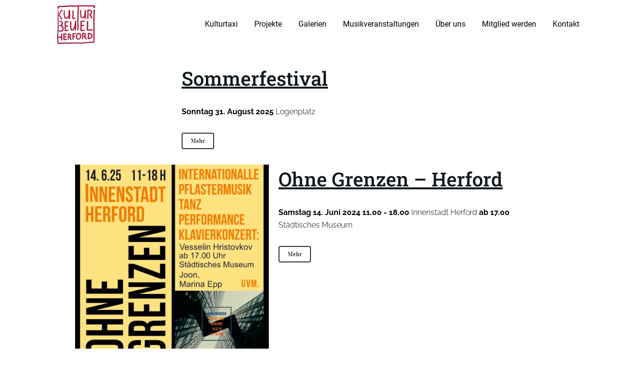

--- FILE ---
content_type: text/html; charset=UTF-8
request_url: https://kulturbeutel-herford.de/
body_size: 13116
content:
<!DOCTYPE html>
<html lang="de">
<head>
	<meta charset="UTF-8" />
	
	<title>Kulturbeutel Herford | Kunst, Kultur und Unternehmungen aus Herford</title>

	
			
						<meta name="viewport" content="width=device-width,initial-scale=1,user-scalable=no">
		
	<link rel="profile" href="https://gmpg.org/xfn/11" />
	<link rel="pingback" href="https://kulturbeutel-herford.de/xmlrpc.php" />
            <link rel="shortcut icon" type="image/x-icon" href="https://kulturbeutel-herford.de/wp-content/uploads/2020/02/favicon.ico.svg">
        <link rel="apple-touch-icon" href="https://kulturbeutel-herford.de/wp-content/uploads/2020/02/favicon.ico.svg"/>
    	<link href='//kulturbeutel-herford.de/wp-content/uploads/omgf/omgf-stylesheet-428/omgf-stylesheet-428.css' rel='stylesheet' type='text/css'>
<script type="application/javascript">var QodeAjaxUrl = "https://kulturbeutel-herford.de/wp-admin/admin-ajax.php"</script><meta name='robots' content='max-image-preview:large' />
<link rel="alternate" type="application/rss+xml" title="Kulturbeutel Herford &raquo; Feed" href="https://kulturbeutel-herford.de/feed/" />
<link rel="alternate" type="application/rss+xml" title="Kulturbeutel Herford &raquo; Kommentar-Feed" href="https://kulturbeutel-herford.de/comments/feed/" />
<link rel="alternate" type="text/calendar" title="Kulturbeutel Herford &raquo; iCal Feed" href="https://kulturbeutel-herford.de/events/?ical=1" />
<script type="text/javascript">
/* <![CDATA[ */
window._wpemojiSettings = {"baseUrl":"https:\/\/s.w.org\/images\/core\/emoji\/15.0.3\/72x72\/","ext":".png","svgUrl":"https:\/\/s.w.org\/images\/core\/emoji\/15.0.3\/svg\/","svgExt":".svg","source":{"concatemoji":"https:\/\/kulturbeutel-herford.de\/wp-includes\/js\/wp-emoji-release.min.js?ver=6.6.4"}};
/*! This file is auto-generated */
!function(i,n){var o,s,e;function c(e){try{var t={supportTests:e,timestamp:(new Date).valueOf()};sessionStorage.setItem(o,JSON.stringify(t))}catch(e){}}function p(e,t,n){e.clearRect(0,0,e.canvas.width,e.canvas.height),e.fillText(t,0,0);var t=new Uint32Array(e.getImageData(0,0,e.canvas.width,e.canvas.height).data),r=(e.clearRect(0,0,e.canvas.width,e.canvas.height),e.fillText(n,0,0),new Uint32Array(e.getImageData(0,0,e.canvas.width,e.canvas.height).data));return t.every(function(e,t){return e===r[t]})}function u(e,t,n){switch(t){case"flag":return n(e,"\ud83c\udff3\ufe0f\u200d\u26a7\ufe0f","\ud83c\udff3\ufe0f\u200b\u26a7\ufe0f")?!1:!n(e,"\ud83c\uddfa\ud83c\uddf3","\ud83c\uddfa\u200b\ud83c\uddf3")&&!n(e,"\ud83c\udff4\udb40\udc67\udb40\udc62\udb40\udc65\udb40\udc6e\udb40\udc67\udb40\udc7f","\ud83c\udff4\u200b\udb40\udc67\u200b\udb40\udc62\u200b\udb40\udc65\u200b\udb40\udc6e\u200b\udb40\udc67\u200b\udb40\udc7f");case"emoji":return!n(e,"\ud83d\udc26\u200d\u2b1b","\ud83d\udc26\u200b\u2b1b")}return!1}function f(e,t,n){var r="undefined"!=typeof WorkerGlobalScope&&self instanceof WorkerGlobalScope?new OffscreenCanvas(300,150):i.createElement("canvas"),a=r.getContext("2d",{willReadFrequently:!0}),o=(a.textBaseline="top",a.font="600 32px Arial",{});return e.forEach(function(e){o[e]=t(a,e,n)}),o}function t(e){var t=i.createElement("script");t.src=e,t.defer=!0,i.head.appendChild(t)}"undefined"!=typeof Promise&&(o="wpEmojiSettingsSupports",s=["flag","emoji"],n.supports={everything:!0,everythingExceptFlag:!0},e=new Promise(function(e){i.addEventListener("DOMContentLoaded",e,{once:!0})}),new Promise(function(t){var n=function(){try{var e=JSON.parse(sessionStorage.getItem(o));if("object"==typeof e&&"number"==typeof e.timestamp&&(new Date).valueOf()<e.timestamp+604800&&"object"==typeof e.supportTests)return e.supportTests}catch(e){}return null}();if(!n){if("undefined"!=typeof Worker&&"undefined"!=typeof OffscreenCanvas&&"undefined"!=typeof URL&&URL.createObjectURL&&"undefined"!=typeof Blob)try{var e="postMessage("+f.toString()+"("+[JSON.stringify(s),u.toString(),p.toString()].join(",")+"));",r=new Blob([e],{type:"text/javascript"}),a=new Worker(URL.createObjectURL(r),{name:"wpTestEmojiSupports"});return void(a.onmessage=function(e){c(n=e.data),a.terminate(),t(n)})}catch(e){}c(n=f(s,u,p))}t(n)}).then(function(e){for(var t in e)n.supports[t]=e[t],n.supports.everything=n.supports.everything&&n.supports[t],"flag"!==t&&(n.supports.everythingExceptFlag=n.supports.everythingExceptFlag&&n.supports[t]);n.supports.everythingExceptFlag=n.supports.everythingExceptFlag&&!n.supports.flag,n.DOMReady=!1,n.readyCallback=function(){n.DOMReady=!0}}).then(function(){return e}).then(function(){var e;n.supports.everything||(n.readyCallback(),(e=n.source||{}).concatemoji?t(e.concatemoji):e.wpemoji&&e.twemoji&&(t(e.twemoji),t(e.wpemoji)))}))}((window,document),window._wpemojiSettings);
/* ]]> */
</script>
<style id='wp-emoji-styles-inline-css' type='text/css'>

	img.wp-smiley, img.emoji {
		display: inline !important;
		border: none !important;
		box-shadow: none !important;
		height: 1em !important;
		width: 1em !important;
		margin: 0 0.07em !important;
		vertical-align: -0.1em !important;
		background: none !important;
		padding: 0 !important;
	}
</style>
<link rel='stylesheet' id='wp-block-library-css' href='https://kulturbeutel-herford.de/wp-includes/css/dist/block-library/style.min.css' type='text/css' media='all' />
<style id='classic-theme-styles-inline-css' type='text/css'>
/*! This file is auto-generated */
.wp-block-button__link{color:#fff;background-color:#32373c;border-radius:9999px;box-shadow:none;text-decoration:none;padding:calc(.667em + 2px) calc(1.333em + 2px);font-size:1.125em}.wp-block-file__button{background:#32373c;color:#fff;text-decoration:none}
</style>
<style id='global-styles-inline-css' type='text/css'>
:root{--wp--preset--aspect-ratio--square: 1;--wp--preset--aspect-ratio--4-3: 4/3;--wp--preset--aspect-ratio--3-4: 3/4;--wp--preset--aspect-ratio--3-2: 3/2;--wp--preset--aspect-ratio--2-3: 2/3;--wp--preset--aspect-ratio--16-9: 16/9;--wp--preset--aspect-ratio--9-16: 9/16;--wp--preset--color--black: #000000;--wp--preset--color--cyan-bluish-gray: #abb8c3;--wp--preset--color--white: #ffffff;--wp--preset--color--pale-pink: #f78da7;--wp--preset--color--vivid-red: #cf2e2e;--wp--preset--color--luminous-vivid-orange: #ff6900;--wp--preset--color--luminous-vivid-amber: #fcb900;--wp--preset--color--light-green-cyan: #7bdcb5;--wp--preset--color--vivid-green-cyan: #00d084;--wp--preset--color--pale-cyan-blue: #8ed1fc;--wp--preset--color--vivid-cyan-blue: #0693e3;--wp--preset--color--vivid-purple: #9b51e0;--wp--preset--gradient--vivid-cyan-blue-to-vivid-purple: linear-gradient(135deg,rgba(6,147,227,1) 0%,rgb(155,81,224) 100%);--wp--preset--gradient--light-green-cyan-to-vivid-green-cyan: linear-gradient(135deg,rgb(122,220,180) 0%,rgb(0,208,130) 100%);--wp--preset--gradient--luminous-vivid-amber-to-luminous-vivid-orange: linear-gradient(135deg,rgba(252,185,0,1) 0%,rgba(255,105,0,1) 100%);--wp--preset--gradient--luminous-vivid-orange-to-vivid-red: linear-gradient(135deg,rgba(255,105,0,1) 0%,rgb(207,46,46) 100%);--wp--preset--gradient--very-light-gray-to-cyan-bluish-gray: linear-gradient(135deg,rgb(238,238,238) 0%,rgb(169,184,195) 100%);--wp--preset--gradient--cool-to-warm-spectrum: linear-gradient(135deg,rgb(74,234,220) 0%,rgb(151,120,209) 20%,rgb(207,42,186) 40%,rgb(238,44,130) 60%,rgb(251,105,98) 80%,rgb(254,248,76) 100%);--wp--preset--gradient--blush-light-purple: linear-gradient(135deg,rgb(255,206,236) 0%,rgb(152,150,240) 100%);--wp--preset--gradient--blush-bordeaux: linear-gradient(135deg,rgb(254,205,165) 0%,rgb(254,45,45) 50%,rgb(107,0,62) 100%);--wp--preset--gradient--luminous-dusk: linear-gradient(135deg,rgb(255,203,112) 0%,rgb(199,81,192) 50%,rgb(65,88,208) 100%);--wp--preset--gradient--pale-ocean: linear-gradient(135deg,rgb(255,245,203) 0%,rgb(182,227,212) 50%,rgb(51,167,181) 100%);--wp--preset--gradient--electric-grass: linear-gradient(135deg,rgb(202,248,128) 0%,rgb(113,206,126) 100%);--wp--preset--gradient--midnight: linear-gradient(135deg,rgb(2,3,129) 0%,rgb(40,116,252) 100%);--wp--preset--font-size--small: 13px;--wp--preset--font-size--medium: 20px;--wp--preset--font-size--large: 36px;--wp--preset--font-size--x-large: 42px;--wp--preset--spacing--20: 0.44rem;--wp--preset--spacing--30: 0.67rem;--wp--preset--spacing--40: 1rem;--wp--preset--spacing--50: 1.5rem;--wp--preset--spacing--60: 2.25rem;--wp--preset--spacing--70: 3.38rem;--wp--preset--spacing--80: 5.06rem;--wp--preset--shadow--natural: 6px 6px 9px rgba(0, 0, 0, 0.2);--wp--preset--shadow--deep: 12px 12px 50px rgba(0, 0, 0, 0.4);--wp--preset--shadow--sharp: 6px 6px 0px rgba(0, 0, 0, 0.2);--wp--preset--shadow--outlined: 6px 6px 0px -3px rgba(255, 255, 255, 1), 6px 6px rgba(0, 0, 0, 1);--wp--preset--shadow--crisp: 6px 6px 0px rgba(0, 0, 0, 1);}:where(.is-layout-flex){gap: 0.5em;}:where(.is-layout-grid){gap: 0.5em;}body .is-layout-flex{display: flex;}.is-layout-flex{flex-wrap: wrap;align-items: center;}.is-layout-flex > :is(*, div){margin: 0;}body .is-layout-grid{display: grid;}.is-layout-grid > :is(*, div){margin: 0;}:where(.wp-block-columns.is-layout-flex){gap: 2em;}:where(.wp-block-columns.is-layout-grid){gap: 2em;}:where(.wp-block-post-template.is-layout-flex){gap: 1.25em;}:where(.wp-block-post-template.is-layout-grid){gap: 1.25em;}.has-black-color{color: var(--wp--preset--color--black) !important;}.has-cyan-bluish-gray-color{color: var(--wp--preset--color--cyan-bluish-gray) !important;}.has-white-color{color: var(--wp--preset--color--white) !important;}.has-pale-pink-color{color: var(--wp--preset--color--pale-pink) !important;}.has-vivid-red-color{color: var(--wp--preset--color--vivid-red) !important;}.has-luminous-vivid-orange-color{color: var(--wp--preset--color--luminous-vivid-orange) !important;}.has-luminous-vivid-amber-color{color: var(--wp--preset--color--luminous-vivid-amber) !important;}.has-light-green-cyan-color{color: var(--wp--preset--color--light-green-cyan) !important;}.has-vivid-green-cyan-color{color: var(--wp--preset--color--vivid-green-cyan) !important;}.has-pale-cyan-blue-color{color: var(--wp--preset--color--pale-cyan-blue) !important;}.has-vivid-cyan-blue-color{color: var(--wp--preset--color--vivid-cyan-blue) !important;}.has-vivid-purple-color{color: var(--wp--preset--color--vivid-purple) !important;}.has-black-background-color{background-color: var(--wp--preset--color--black) !important;}.has-cyan-bluish-gray-background-color{background-color: var(--wp--preset--color--cyan-bluish-gray) !important;}.has-white-background-color{background-color: var(--wp--preset--color--white) !important;}.has-pale-pink-background-color{background-color: var(--wp--preset--color--pale-pink) !important;}.has-vivid-red-background-color{background-color: var(--wp--preset--color--vivid-red) !important;}.has-luminous-vivid-orange-background-color{background-color: var(--wp--preset--color--luminous-vivid-orange) !important;}.has-luminous-vivid-amber-background-color{background-color: var(--wp--preset--color--luminous-vivid-amber) !important;}.has-light-green-cyan-background-color{background-color: var(--wp--preset--color--light-green-cyan) !important;}.has-vivid-green-cyan-background-color{background-color: var(--wp--preset--color--vivid-green-cyan) !important;}.has-pale-cyan-blue-background-color{background-color: var(--wp--preset--color--pale-cyan-blue) !important;}.has-vivid-cyan-blue-background-color{background-color: var(--wp--preset--color--vivid-cyan-blue) !important;}.has-vivid-purple-background-color{background-color: var(--wp--preset--color--vivid-purple) !important;}.has-black-border-color{border-color: var(--wp--preset--color--black) !important;}.has-cyan-bluish-gray-border-color{border-color: var(--wp--preset--color--cyan-bluish-gray) !important;}.has-white-border-color{border-color: var(--wp--preset--color--white) !important;}.has-pale-pink-border-color{border-color: var(--wp--preset--color--pale-pink) !important;}.has-vivid-red-border-color{border-color: var(--wp--preset--color--vivid-red) !important;}.has-luminous-vivid-orange-border-color{border-color: var(--wp--preset--color--luminous-vivid-orange) !important;}.has-luminous-vivid-amber-border-color{border-color: var(--wp--preset--color--luminous-vivid-amber) !important;}.has-light-green-cyan-border-color{border-color: var(--wp--preset--color--light-green-cyan) !important;}.has-vivid-green-cyan-border-color{border-color: var(--wp--preset--color--vivid-green-cyan) !important;}.has-pale-cyan-blue-border-color{border-color: var(--wp--preset--color--pale-cyan-blue) !important;}.has-vivid-cyan-blue-border-color{border-color: var(--wp--preset--color--vivid-cyan-blue) !important;}.has-vivid-purple-border-color{border-color: var(--wp--preset--color--vivid-purple) !important;}.has-vivid-cyan-blue-to-vivid-purple-gradient-background{background: var(--wp--preset--gradient--vivid-cyan-blue-to-vivid-purple) !important;}.has-light-green-cyan-to-vivid-green-cyan-gradient-background{background: var(--wp--preset--gradient--light-green-cyan-to-vivid-green-cyan) !important;}.has-luminous-vivid-amber-to-luminous-vivid-orange-gradient-background{background: var(--wp--preset--gradient--luminous-vivid-amber-to-luminous-vivid-orange) !important;}.has-luminous-vivid-orange-to-vivid-red-gradient-background{background: var(--wp--preset--gradient--luminous-vivid-orange-to-vivid-red) !important;}.has-very-light-gray-to-cyan-bluish-gray-gradient-background{background: var(--wp--preset--gradient--very-light-gray-to-cyan-bluish-gray) !important;}.has-cool-to-warm-spectrum-gradient-background{background: var(--wp--preset--gradient--cool-to-warm-spectrum) !important;}.has-blush-light-purple-gradient-background{background: var(--wp--preset--gradient--blush-light-purple) !important;}.has-blush-bordeaux-gradient-background{background: var(--wp--preset--gradient--blush-bordeaux) !important;}.has-luminous-dusk-gradient-background{background: var(--wp--preset--gradient--luminous-dusk) !important;}.has-pale-ocean-gradient-background{background: var(--wp--preset--gradient--pale-ocean) !important;}.has-electric-grass-gradient-background{background: var(--wp--preset--gradient--electric-grass) !important;}.has-midnight-gradient-background{background: var(--wp--preset--gradient--midnight) !important;}.has-small-font-size{font-size: var(--wp--preset--font-size--small) !important;}.has-medium-font-size{font-size: var(--wp--preset--font-size--medium) !important;}.has-large-font-size{font-size: var(--wp--preset--font-size--large) !important;}.has-x-large-font-size{font-size: var(--wp--preset--font-size--x-large) !important;}
:where(.wp-block-post-template.is-layout-flex){gap: 1.25em;}:where(.wp-block-post-template.is-layout-grid){gap: 1.25em;}
:where(.wp-block-columns.is-layout-flex){gap: 2em;}:where(.wp-block-columns.is-layout-grid){gap: 2em;}
:root :where(.wp-block-pullquote){font-size: 1.5em;line-height: 1.6;}
</style>
<link rel='stylesheet' id='contact-form-7-css' href='https://kulturbeutel-herford.de/wp-content/plugins/contact-form-7/includes/css/styles.css' type='text/css' media='all' />
<link rel='stylesheet' id='image-hover-effects-css-css' href='https://kulturbeutel-herford.de/wp-content/plugins/mega-addons-for-visual-composer/css/ihover.css' type='text/css' media='all' />
<link rel='stylesheet' id='style-css-css' href='https://kulturbeutel-herford.de/wp-content/plugins/mega-addons-for-visual-composer/css/style.css' type='text/css' media='all' />
<link rel='stylesheet' id='font-awesome-latest-css' href='https://kulturbeutel-herford.de/wp-content/plugins/mega-addons-for-visual-composer/css/font-awesome/css/all.css' type='text/css' media='all' />
<link rel='stylesheet' id='rs-plugin-settings-css' href='https://kulturbeutel-herford.de/wp-content/plugins/revslider/public/assets/css/settings.css' type='text/css' media='all' />
<style id='rs-plugin-settings-inline-css' type='text/css'>
#rs-demo-id {}
</style>
<link rel='stylesheet' id='default_style-css' href='https://kulturbeutel-herford.de/wp-content/themes/bridge/style.css' type='text/css' media='all' />
<link rel='stylesheet' id='qode_font_awesome-css' href='https://kulturbeutel-herford.de/wp-content/themes/bridge/css/font-awesome/css/font-awesome.min.css' type='text/css' media='all' />
<link rel='stylesheet' id='qode_font_elegant-css' href='https://kulturbeutel-herford.de/wp-content/themes/bridge/css/elegant-icons/style.min.css' type='text/css' media='all' />
<link rel='stylesheet' id='qode_linea_icons-css' href='https://kulturbeutel-herford.de/wp-content/themes/bridge/css/linea-icons/style.css' type='text/css' media='all' />
<link rel='stylesheet' id='qode_dripicons-css' href='https://kulturbeutel-herford.de/wp-content/themes/bridge/css/dripicons/dripicons.css' type='text/css' media='all' />
<link rel='stylesheet' id='stylesheet-css' href='https://kulturbeutel-herford.de/wp-content/themes/bridge/css/stylesheet.min.css' type='text/css' media='all' />
<style id='stylesheet-inline-css' type='text/css'>
 .page-id-1430.disabled_footer_top .footer_top_holder, .page-id-1430.disabled_footer_bottom .footer_bottom_holder { display: none;}


</style>
<link rel='stylesheet' id='qode_print-css' href='https://kulturbeutel-herford.de/wp-content/themes/bridge/css/print.css' type='text/css' media='all' />
<link rel='stylesheet' id='mac_stylesheet-css' href='https://kulturbeutel-herford.de/wp-content/themes/bridge/css/mac_stylesheet.css' type='text/css' media='all' />
<link rel='stylesheet' id='webkit-css' href='https://kulturbeutel-herford.de/wp-content/themes/bridge/css/webkit_stylesheet.css' type='text/css' media='all' />
<link rel='stylesheet' id='style_dynamic-css' href='https://kulturbeutel-herford.de/wp-content/themes/bridge/css/style_dynamic.css' type='text/css' media='all' />
<link rel='stylesheet' id='responsive-css' href='https://kulturbeutel-herford.de/wp-content/themes/bridge/css/responsive.min.css' type='text/css' media='all' />
<link rel='stylesheet' id='style_dynamic_responsive-css' href='https://kulturbeutel-herford.de/wp-content/themes/bridge/css/style_dynamic_responsive.css' type='text/css' media='all' />
<link rel='stylesheet' id='js_composer_front-css' href='https://kulturbeutel-herford.de/wp-content/plugins/js_composer/assets/css/js_composer.min.css' type='text/css' media='all' />
<link rel='stylesheet' id='custom_css-css' href='https://kulturbeutel-herford.de/wp-content/themes/bridge/css/custom_css.css' type='text/css' media='all' />
<link rel='stylesheet' id='childstyle-css' href='https://kulturbeutel-herford.de/wp-content/themes/bridge-child/style.css' type='text/css' media='all' />
<script type="text/javascript" src="https://kulturbeutel-herford.de/wp-includes/js/jquery/jquery.min.js" id="jquery-core-js"></script>
<script type="text/javascript" src="https://kulturbeutel-herford.de/wp-includes/js/jquery/jquery-migrate.min.js" id="jquery-migrate-js"></script>
<script type="text/javascript" src="https://kulturbeutel-herford.de/wp-content/plugins/revslider/public/assets/js/jquery.themepunch.tools.min.js" id="tp-tools-js"></script>
<script type="text/javascript" src="https://kulturbeutel-herford.de/wp-content/plugins/revslider/public/assets/js/jquery.themepunch.revolution.min.js" id="revmin-js"></script>
<link rel="https://api.w.org/" href="https://kulturbeutel-herford.de/wp-json/" /><link rel="alternate" title="JSON" type="application/json" href="https://kulturbeutel-herford.de/wp-json/wp/v2/pages/1430" /><link rel="EditURI" type="application/rsd+xml" title="RSD" href="https://kulturbeutel-herford.de/xmlrpc.php?rsd" />
<meta name="generator" content="WordPress 6.6.4" />
<link rel="canonical" href="https://kulturbeutel-herford.de/" />
<link rel='shortlink' href='https://kulturbeutel-herford.de/' />
<link rel="alternate" title="oEmbed (JSON)" type="application/json+oembed" href="https://kulturbeutel-herford.de/wp-json/oembed/1.0/embed?url=https%3A%2F%2Fkulturbeutel-herford.de%2F" />
<link rel="alternate" title="oEmbed (XML)" type="text/xml+oembed" href="https://kulturbeutel-herford.de/wp-json/oembed/1.0/embed?url=https%3A%2F%2Fkulturbeutel-herford.de%2F&#038;format=xml" />
<meta name="tec-api-version" content="v1"><meta name="tec-api-origin" content="https://kulturbeutel-herford.de"><link rel="alternate" href="https://kulturbeutel-herford.de/wp-json/tribe/events/v1/" />		<script>
			document.documentElement.className = document.documentElement.className.replace('no-js', 'js');
		</script>
				<style>
			.no-js img.lazyload {
				display: none;
			}

			figure.wp-block-image img.lazyloading {
				min-width: 150px;
			}

						.lazyload, .lazyloading {
				opacity: 0;
			}

			.lazyloaded {
				opacity: 1;
				transition: opacity 400ms;
				transition-delay: 0ms;
			}

					</style>
		<style type="text/css">.recentcomments a{display:inline !important;padding:0 !important;margin:0 !important;}</style><meta name="generator" content="Powered by WPBakery Page Builder - drag and drop page builder for WordPress."/>
<meta name="generator" content="Powered by Slider Revolution 5.4.7.1 - responsive, Mobile-Friendly Slider Plugin for WordPress with comfortable drag and drop interface." />
<link rel="icon" href="https://kulturbeutel-herford.de/wp-content/uploads/2020/02/favicon.ico.svg" sizes="32x32" />
<link rel="icon" href="https://kulturbeutel-herford.de/wp-content/uploads/2020/02/favicon.ico.svg" sizes="192x192" />
<link rel="apple-touch-icon" href="https://kulturbeutel-herford.de/wp-content/uploads/2020/02/favicon.ico.svg" />
<meta name="msapplication-TileImage" content="https://kulturbeutel-herford.de/wp-content/uploads/2020/02/favicon.ico.svg" />
<script type="text/javascript">function setREVStartSize(e){									
						try{ e.c=jQuery(e.c);var i=jQuery(window).width(),t=9999,r=0,n=0,l=0,f=0,s=0,h=0;
							if(e.responsiveLevels&&(jQuery.each(e.responsiveLevels,function(e,f){f>i&&(t=r=f,l=e),i>f&&f>r&&(r=f,n=e)}),t>r&&(l=n)),f=e.gridheight[l]||e.gridheight[0]||e.gridheight,s=e.gridwidth[l]||e.gridwidth[0]||e.gridwidth,h=i/s,h=h>1?1:h,f=Math.round(h*f),"fullscreen"==e.sliderLayout){var u=(e.c.width(),jQuery(window).height());if(void 0!=e.fullScreenOffsetContainer){var c=e.fullScreenOffsetContainer.split(",");if (c) jQuery.each(c,function(e,i){u=jQuery(i).length>0?u-jQuery(i).outerHeight(!0):u}),e.fullScreenOffset.split("%").length>1&&void 0!=e.fullScreenOffset&&e.fullScreenOffset.length>0?u-=jQuery(window).height()*parseInt(e.fullScreenOffset,0)/100:void 0!=e.fullScreenOffset&&e.fullScreenOffset.length>0&&(u-=parseInt(e.fullScreenOffset,0))}f=u}else void 0!=e.minHeight&&f<e.minHeight&&(f=e.minHeight);e.c.closest(".rev_slider_wrapper").css({height:f})					
						}catch(d){console.log("Failure at Presize of Slider:"+d)}						
					};</script>
<noscript><style> .wpb_animate_when_almost_visible { opacity: 1; }</style></noscript></head>

<body class="home page-template page-template-blog-small-image page-template-blog-small-image-php page page-id-1430 tribe-no-js  qode-title-hidden qode_grid_1300 footer_responsive_adv qode-child-theme-ver-1.0.0 qode-theme-ver-13.8 qode-theme-bridge wpb-js-composer js-comp-ver-6.10.0 vc_responsive" itemscope itemtype="http://schema.org/WebPage">


<div class="wrapper">
	<div class="wrapper_inner">

    
    <!-- Google Analytics start -->
        <!-- Google Analytics end -->

	<header class=" scroll_header_top_area  fixed scrolled_not_transparent page_header">
	<div class="header_inner clearfix">
				<div class="header_top_bottom_holder">
			
			<div class="header_bottom clearfix" style='' >
								<div class="container">
					<div class="container_inner clearfix">
																				<div class="header_inner_left">
																	<div class="mobile_menu_button">
		<span>
			<i class="qode_icon_font_awesome fa fa-bars " ></i>		</span>
	</div>
								<div class="logo_wrapper" >
	<div class="q_logo">
		<a itemprop="url" href="https://kulturbeutel-herford.de/" >
             <img itemprop="image" class="normal lazyload" data-src="https://kulturbeutel-herford.de/wp-content/uploads/2018/04/Layout-Logo-Kulturbeutel-HF-e1706387896190.jpg" alt="Logo" src="[data-uri]" style="--smush-placeholder-width: 87px; --smush-placeholder-aspect-ratio: 87/90;" /><noscript><img itemprop="image" class="normal" src="https://kulturbeutel-herford.de/wp-content/uploads/2018/04/Layout-Logo-Kulturbeutel-HF-e1706387896190.jpg" alt="Logo"/></noscript> 			 <img itemprop="image" class="light lazyload" data-src="https://kulturbeutel-herford.de/wp-content/uploads/2018/04/Layout-Logo-Kulturbeutel-HF-e1706387896190.jpg" alt="Logo" src="[data-uri]" style="--smush-placeholder-width: 87px; --smush-placeholder-aspect-ratio: 87/90;" /><noscript><img itemprop="image" class="light" src="https://kulturbeutel-herford.de/wp-content/uploads/2018/04/Layout-Logo-Kulturbeutel-HF-e1706387896190.jpg" alt="Logo"/></noscript> 			 <img itemprop="image" class="dark lazyload" data-src="https://kulturbeutel-herford.de/wp-content/uploads/2018/04/Layout-Logo-Kulturbeutel-HF-e1706387896190.jpg" alt="Logo" src="[data-uri]" style="--smush-placeholder-width: 87px; --smush-placeholder-aspect-ratio: 87/90;" /><noscript><img itemprop="image" class="dark" src="https://kulturbeutel-herford.de/wp-content/uploads/2018/04/Layout-Logo-Kulturbeutel-HF-e1706387896190.jpg" alt="Logo"/></noscript> 			 <img itemprop="image" class="sticky lazyload" data-src="https://kulturbeutel-herford.de/wp-content/uploads/2018/04/Layout-Logo-Kulturbeutel-HF-e1706387896190.jpg" alt="Logo" src="[data-uri]" style="--smush-placeholder-width: 87px; --smush-placeholder-aspect-ratio: 87/90;" /><noscript><img itemprop="image" class="sticky" src="https://kulturbeutel-herford.de/wp-content/uploads/2018/04/Layout-Logo-Kulturbeutel-HF-e1706387896190.jpg" alt="Logo"/></noscript> 			 <img itemprop="image" class="mobile lazyload" data-src="https://kulturbeutel-herford.de/wp-content/uploads/2018/04/Layout-Logo-Kulturbeutel-HF-e1706387896190.jpg" alt="Logo" src="[data-uri]" style="--smush-placeholder-width: 87px; --smush-placeholder-aspect-ratio: 87/90;" /><noscript><img itemprop="image" class="mobile" src="https://kulturbeutel-herford.de/wp-content/uploads/2018/04/Layout-Logo-Kulturbeutel-HF-e1706387896190.jpg" alt="Logo"/></noscript> 			 <img itemprop="image" class="popup lazyload" data-src="https://kulturbeutel-herford.de/wp-content/uploads/2018/04/Layout-Logo-Kulturbeutel-HF.jpg" alt="Logo" src="[data-uri]" style="--smush-placeholder-width: 2256px; --smush-placeholder-aspect-ratio: 2256/2345;" /><noscript><img itemprop="image" class="popup" src="https://kulturbeutel-herford.de/wp-content/uploads/2018/04/Layout-Logo-Kulturbeutel-HF.jpg" alt="Logo"/></noscript> 		</a>
	</div>
	</div>															</div>
															<div class="header_inner_right">
									<div class="side_menu_button_wrapper right">
																														<div class="side_menu_button">
																																											</div>
									</div>
								</div>
							
							
							<nav class="main_menu drop_down right">
								<ul id="menu-main-menu" class=""><li id="nav-menu-item-1662" class="menu-item menu-item-type-post_type menu-item-object-page  narrow"><a href="https://kulturbeutel-herford.de/kulturtaxi/" class=""><i class="menu_icon blank fa"></i><span>Kulturtaxi</span><span class="plus"></span></a></li>
<li id="nav-menu-item-780" class="menu-item menu-item-type-post_type menu-item-object-page menu-item-has-children  has_sub narrow">
<div class="second"><div class="inner"><ul>
	<li id="nav-menu-item-1559" class="menu-item menu-item-type-taxonomy menu-item-object-category "><a href="https://kulturbeutel-herford.de/category/ebene-0/" class=""><i class="menu_icon blank fa"></i><span>Ebene 0</span><span class="plus"></span></a></li>
	<li id="nav-menu-item-1564" class="menu-item menu-item-type-taxonomy menu-item-object-category "><a href="https://kulturbeutel-herford.de/category/veranstaltungen/koop-herforder-kunstverein/" class=""><i class="menu_icon blank fa"></i><span>Koop. Herforder Kunstverein</span><span class="plus"></span></a></li>
</ul></div></div>
</li>
<li id="nav-menu-item-295" class="menu-item menu-item-type-post_type menu-item-object-page menu-item-has-children  has_sub narrow"><a href="https://kulturbeutel-herford.de/events/" class=" no_link" style="cursor: default;" onclick="JavaScript: return false;"><i class="menu_icon blank fa"></i><span>Projekte</span><span class="plus"></span></a>
<div class="second"><div class="inner"><ul>
	<li id="nav-menu-item-499" class="menu-item menu-item-type-post_type menu-item-object-page "><a href="https://kulturbeutel-herford.de/ateliergespraeche/" class=""><i class="menu_icon blank fa"></i><span>Ateliergespräche</span><span class="plus"></span></a></li>
	<li id="nav-menu-item-480" class="menu-item menu-item-type-post_type menu-item-object-page "><a href="https://kulturbeutel-herford.de/reisebeutel/" class=""><i class="menu_icon blank fa"></i><span>Reisebeutel</span><span class="plus"></span></a></li>
	<li id="nav-menu-item-487" class="menu-item menu-item-type-post_type menu-item-object-page "></li>
	<li id="nav-menu-item-519" class="menu-item menu-item-type-post_type menu-item-object-page "><a href="https://kulturbeutel-herford.de/selbsthilfeprojekt/" class=""><i class="menu_icon blank fa"></i><span>Selbsthilfeprojekt</span><span class="plus"></span></a></li>
	<li id="nav-menu-item-518" class="menu-item menu-item-type-post_type menu-item-object-page "><a href="https://kulturbeutel-herford.de/wohnprojekt/" class=""><i class="menu_icon blank fa"></i><span>Wohnprojekt</span><span class="plus"></span></a></li>
</ul></div></div>
</li>
<li id="nav-menu-item-296" class="menu-item menu-item-type-post_type menu-item-object-page menu-item-has-children  has_sub narrow"><a href="https://kulturbeutel-herford.de/treppenhausgalerie/" class=" no_link" style="cursor: default;" onclick="JavaScript: return false;"><i class="menu_icon blank fa"></i><span>Galerien</span><span class="plus"></span></a>
<div class="second"><div class="inner"><ul>
	<li id="nav-menu-item-1678" class="menu-item menu-item-type-post_type menu-item-object-page "><a href="https://kulturbeutel-herford.de/einsichten/" class=""><i class="menu_icon blank fa"></i><span>Galerie im Logenhaus &#8211; Einsichten</span><span class="plus"></span></a></li>
	<li id="nav-menu-item-1558" class="menu-item menu-item-type-post_type menu-item-object-page "><a href="https://kulturbeutel-herford.de/fluechtige-blicke/" class=""><i class="menu_icon blank fa"></i><span>Flüchtige Blicke</span><span class="plus"></span></a></li>
	<li id="nav-menu-item-1543" class="menu-item menu-item-type-taxonomy menu-item-object-category "></li>
	<li id="nav-menu-item-1544" class="menu-item menu-item-type-taxonomy menu-item-object-category "><a href="https://kulturbeutel-herford.de/category/galerie-stadttheater/" class=""><i class="menu_icon blank fa"></i><span>Galerie Stadttheater</span><span class="plus"></span></a></li>
	<li id="nav-menu-item-1545" class="menu-item menu-item-type-taxonomy menu-item-object-category "><a href="https://kulturbeutel-herford.de/category/treppenhausgalerie/" class=""><i class="menu_icon blank fa"></i><span>Treppenhausgalerie</span><span class="plus"></span></a></li>
</ul></div></div>
</li>
<li id="nav-menu-item-383" class="menu-item menu-item-type-post_type menu-item-object-page menu-item-has-children  has_sub narrow"><a href="https://kulturbeutel-herford.de/musikveranstaltungen/" class=""><i class="menu_icon blank fa"></i><span>Musikveranstaltungen</span><span class="plus"></span></a>
<div class="second"><div class="inner"><ul>
	<li id="nav-menu-item-984" class="menu-item menu-item-type-post_type menu-item-object-page "><a href="https://kulturbeutel-herford.de/auf-die-plaetze/" class=""><i class="menu_icon blank fa"></i><span>Auf die Plätze …</span><span class="plus"></span></a></li>
</ul></div></div>
</li>
<li id="nav-menu-item-294" class="menu-item menu-item-type-post_type menu-item-object-page  narrow"><a href="https://kulturbeutel-herford.de/ueber-uns-3/" class=""><i class="menu_icon blank fa"></i><span>Über uns</span><span class="plus"></span></a></li>
<li id="nav-menu-item-1483" class="menu-item menu-item-type-post_type menu-item-object-page  narrow"><a href="https://kulturbeutel-herford.de/mitglied-werden/" class=""><i class="menu_icon blank fa"></i><span>Mitglied werden</span><span class="plus"></span></a></li>
<li id="nav-menu-item-297" class="menu-item menu-item-type-post_type menu-item-object-page  narrow"><a href="https://kulturbeutel-herford.de/kontakt/" class=""><i class="menu_icon blank fa"></i><span>Kontakt</span><span class="plus"></span></a></li>
</ul>							</nav>
														<nav class="mobile_menu">
	<ul id="menu-main-menu-1" class=""><li id="mobile-menu-item-1662" class="menu-item menu-item-type-post_type menu-item-object-page "><a href="https://kulturbeutel-herford.de/kulturtaxi/" class=""><span>Kulturtaxi</span></a><span class="mobile_arrow"><i class="fa fa-angle-right"></i><i class="fa fa-angle-down"></i></span></li>
<li id="mobile-menu-item-780" class="menu-item menu-item-type-post_type menu-item-object-page menu-item-has-children  has_sub">
<ul class="sub_menu">
	<li id="mobile-menu-item-1559" class="menu-item menu-item-type-taxonomy menu-item-object-category "><a href="https://kulturbeutel-herford.de/category/ebene-0/" class=""><span>Ebene 0</span></a><span class="mobile_arrow"><i class="fa fa-angle-right"></i><i class="fa fa-angle-down"></i></span></li>
	<li id="mobile-menu-item-1564" class="menu-item menu-item-type-taxonomy menu-item-object-category "><a href="https://kulturbeutel-herford.de/category/veranstaltungen/koop-herforder-kunstverein/" class=""><span>Koop. Herforder Kunstverein</span></a><span class="mobile_arrow"><i class="fa fa-angle-right"></i><i class="fa fa-angle-down"></i></span></li>
</ul>
</li>
<li id="mobile-menu-item-295" class="menu-item menu-item-type-post_type menu-item-object-page menu-item-has-children  has_sub"><h3><span>Projekte</span></h3><span class="mobile_arrow"><i class="fa fa-angle-right"></i><i class="fa fa-angle-down"></i></span>
<ul class="sub_menu">
	<li id="mobile-menu-item-499" class="menu-item menu-item-type-post_type menu-item-object-page "><a href="https://kulturbeutel-herford.de/ateliergespraeche/" class=""><span>Ateliergespräche</span></a><span class="mobile_arrow"><i class="fa fa-angle-right"></i><i class="fa fa-angle-down"></i></span></li>
	<li id="mobile-menu-item-480" class="menu-item menu-item-type-post_type menu-item-object-page "><a href="https://kulturbeutel-herford.de/reisebeutel/" class=""><span>Reisebeutel</span></a><span class="mobile_arrow"><i class="fa fa-angle-right"></i><i class="fa fa-angle-down"></i></span></li>
	<li id="mobile-menu-item-487" class="menu-item menu-item-type-post_type menu-item-object-page "></li>
	<li id="mobile-menu-item-519" class="menu-item menu-item-type-post_type menu-item-object-page "><a href="https://kulturbeutel-herford.de/selbsthilfeprojekt/" class=""><span>Selbsthilfeprojekt</span></a><span class="mobile_arrow"><i class="fa fa-angle-right"></i><i class="fa fa-angle-down"></i></span></li>
	<li id="mobile-menu-item-518" class="menu-item menu-item-type-post_type menu-item-object-page "><a href="https://kulturbeutel-herford.de/wohnprojekt/" class=""><span>Wohnprojekt</span></a><span class="mobile_arrow"><i class="fa fa-angle-right"></i><i class="fa fa-angle-down"></i></span></li>
</ul>
</li>
<li id="mobile-menu-item-296" class="menu-item menu-item-type-post_type menu-item-object-page menu-item-has-children  has_sub"><h3><span>Galerien</span></h3><span class="mobile_arrow"><i class="fa fa-angle-right"></i><i class="fa fa-angle-down"></i></span>
<ul class="sub_menu">
	<li id="mobile-menu-item-1678" class="menu-item menu-item-type-post_type menu-item-object-page "><a href="https://kulturbeutel-herford.de/einsichten/" class=""><span>Galerie im Logenhaus &#8211; Einsichten</span></a><span class="mobile_arrow"><i class="fa fa-angle-right"></i><i class="fa fa-angle-down"></i></span></li>
	<li id="mobile-menu-item-1558" class="menu-item menu-item-type-post_type menu-item-object-page "><a href="https://kulturbeutel-herford.de/fluechtige-blicke/" class=""><span>Flüchtige Blicke</span></a><span class="mobile_arrow"><i class="fa fa-angle-right"></i><i class="fa fa-angle-down"></i></span></li>
	<li id="mobile-menu-item-1543" class="menu-item menu-item-type-taxonomy menu-item-object-category "></li>
	<li id="mobile-menu-item-1544" class="menu-item menu-item-type-taxonomy menu-item-object-category "><a href="https://kulturbeutel-herford.de/category/galerie-stadttheater/" class=""><span>Galerie Stadttheater</span></a><span class="mobile_arrow"><i class="fa fa-angle-right"></i><i class="fa fa-angle-down"></i></span></li>
	<li id="mobile-menu-item-1545" class="menu-item menu-item-type-taxonomy menu-item-object-category "><a href="https://kulturbeutel-herford.de/category/treppenhausgalerie/" class=""><span>Treppenhausgalerie</span></a><span class="mobile_arrow"><i class="fa fa-angle-right"></i><i class="fa fa-angle-down"></i></span></li>
</ul>
</li>
<li id="mobile-menu-item-383" class="menu-item menu-item-type-post_type menu-item-object-page menu-item-has-children  has_sub"><a href="https://kulturbeutel-herford.de/musikveranstaltungen/" class=""><span>Musikveranstaltungen</span></a><span class="mobile_arrow"><i class="fa fa-angle-right"></i><i class="fa fa-angle-down"></i></span>
<ul class="sub_menu">
	<li id="mobile-menu-item-984" class="menu-item menu-item-type-post_type menu-item-object-page "><a href="https://kulturbeutel-herford.de/auf-die-plaetze/" class=""><span>Auf die Plätze …</span></a><span class="mobile_arrow"><i class="fa fa-angle-right"></i><i class="fa fa-angle-down"></i></span></li>
</ul>
</li>
<li id="mobile-menu-item-294" class="menu-item menu-item-type-post_type menu-item-object-page "><a href="https://kulturbeutel-herford.de/ueber-uns-3/" class=""><span>Über uns</span></a><span class="mobile_arrow"><i class="fa fa-angle-right"></i><i class="fa fa-angle-down"></i></span></li>
<li id="mobile-menu-item-1483" class="menu-item menu-item-type-post_type menu-item-object-page "><a href="https://kulturbeutel-herford.de/mitglied-werden/" class=""><span>Mitglied werden</span></a><span class="mobile_arrow"><i class="fa fa-angle-right"></i><i class="fa fa-angle-down"></i></span></li>
<li id="mobile-menu-item-297" class="menu-item menu-item-type-post_type menu-item-object-page "><a href="https://kulturbeutel-herford.de/kontakt/" class=""><span>Kontakt</span></a><span class="mobile_arrow"><i class="fa fa-angle-right"></i><i class="fa fa-angle-down"></i></span></li>
</ul></nav>																				</div>
					</div>
									</div>
			</div>
		</div>
</header>	<a id="back_to_top" href="#">
        <span class="fa-stack">
            <i class="qode_icon_font_awesome fa fa-arrow-up " ></i>        </span>
	</a>
	
	
    
    
    <div class="content content_top_margin">
        <div class="content_inner  ">
    					
			<div class="container" style='background-color:#ffffff'>
        		<div class="container_inner default_template_holder" >
				
					<section class="wpb-content-wrapper"><div      class="vc_row wpb_row section vc_row-fluid  grid_section" style=' text-align:left;'><div class=" section_inner clearfix"><div class='section_inner_margin clearfix'><div class="wpb_column vc_column_container vc_col-sm-12"><div class="vc_column-inner"><div class="wpb_wrapper">	<div class="vc_empty_space"  style="height: 32px" ><span
			class="vc_empty_space_inner">
			<span class="empty_space_image"  ></span>
		</span></div>

<div class="masonry_gallery_holder  " data-parallax_item_speed="0.3" data-parallax_item_offset="0"><div class="grid-sizer"></div>Sorry, no posts matched your criteria.</div></div></div></div></div></div></div>
</section>
					<div class="blog_holder blog_small_image">

						<article id="post-1741" class="post-1741 post type-post status-publish format-standard hentry category-veranstaltungen">
			<div class="post_content_holder_custom">
								<div class="post_text_custom">
					<div class="post_text_inner post_text_inner_custom">
						<h2 itemprop="name" class="entry_title"> 
					    <a itemprop="url" href="https://kulturbeutel-herford.de/2025/08/11/sommerfestival/" title="Sommerfestival">Sommerfestival</a>
						</h2>
						<div class="post_info">
																											</div>
						<strong>Sonntag 31. August 2025</strong>
Logenplatz						<div class="post_more">
							<a itemprop="url" href="https://kulturbeutel-herford.de/2025/08/11/sommerfestival/" class="qbutton small">Mehr</a>
						</div>
					</div>
				</div>
			</div>
		</article>
		

					<article id="post-1736" class="post-1736 post type-post status-publish format-standard has-post-thumbnail hentry category-veranstaltungen">
			<div class="post_content_holder_custom">
									<div class="post_image" style="width: unset">
						<a itemprop="url" href="https://kulturbeutel-herford.de/2025/06/09/ohne-grenzen-herford/" title="Ohne Grenzen &#8211; Herford">

						<img width="400" height="400" data-src="https://kulturbeutel-herford.de/wp-content/uploads/2025/06/ohne-grenzen-500x500.png" class="attachment-400x400 size-400x400 lazyload" alt="Ohne Grenzen" data-srcset="https://kulturbeutel-herford.de/wp-content/uploads/2025/06/ohne-grenzen-500x500.png 500w, https://kulturbeutel-herford.de/wp-content/uploads/2025/06/ohne-grenzen-150x150.png 150w, https://kulturbeutel-herford.de/wp-content/uploads/2025/06/ohne-grenzen-570x570.png 570w" decoding="async" loading="lazy" data-sizes="(max-width: 400px) 100vw, 400px" src="[data-uri]" style="--smush-placeholder-width: 400px; --smush-placeholder-aspect-ratio: 400/400;" /><noscript><img width="400" height="400" src="https://kulturbeutel-herford.de/wp-content/uploads/2025/06/ohne-grenzen-500x500.png" class="attachment-400x400 size-400x400" alt="Ohne Grenzen" srcset="https://kulturbeutel-herford.de/wp-content/uploads/2025/06/ohne-grenzen-500x500.png 500w, https://kulturbeutel-herford.de/wp-content/uploads/2025/06/ohne-grenzen-150x150.png 150w, https://kulturbeutel-herford.de/wp-content/uploads/2025/06/ohne-grenzen-570x570.png 570w" decoding="async" loading="lazy" sizes="(max-width: 400px) 100vw, 400px" /></noscript>						<!-- <img width="768" height="798" data-src="https://kulturbeutel-herford.de/wp-content/uploads/2025/06/ohne-grenzen.png" class="attachment-full size-full wp-post-image lazyload" alt="Ohne Grenzen" decoding="async" loading="lazy" data-srcset="https://kulturbeutel-herford.de/wp-content/uploads/2025/06/ohne-grenzen.png 768w, https://kulturbeutel-herford.de/wp-content/uploads/2025/06/ohne-grenzen-289x300.png 289w, https://kulturbeutel-herford.de/wp-content/uploads/2025/06/ohne-grenzen-700x727.png 700w" data-sizes="(max-width: 768px) 100vw, 768px" src="[data-uri]" style="--smush-placeholder-width: 768px; --smush-placeholder-aspect-ratio: 768/798;" /><noscript><img width="768" height="798" src="https://kulturbeutel-herford.de/wp-content/uploads/2025/06/ohne-grenzen.png" class="attachment-full size-full wp-post-image" alt="Ohne Grenzen" decoding="async" loading="lazy" srcset="https://kulturbeutel-herford.de/wp-content/uploads/2025/06/ohne-grenzen.png 768w, https://kulturbeutel-herford.de/wp-content/uploads/2025/06/ohne-grenzen-289x300.png 289w, https://kulturbeutel-herford.de/wp-content/uploads/2025/06/ohne-grenzen-700x727.png 700w" sizes="(max-width: 768px) 100vw, 768px" /></noscript> -->
						</a>
					</div>
								<div class="post_text_custom">
					<div class="post_text_inner post_text_inner_custom">
						<h2 itemprop="name" class="entry_title"> 
					    <a itemprop="url" href="https://kulturbeutel-herford.de/2025/06/09/ohne-grenzen-herford/" title="Ohne Grenzen &#8211; Herford">Ohne Grenzen &#8211; Herford</a>
						</h2>
						<div class="post_info">
																											</div>
						<strong>Samstag 14. Juni 2024 </strong>
<strong>11.00 - 18.00</strong> Innenstadt Herford
<strong>ab 17.00</strong> Städtisches Museum
						<div class="post_more">
							<a itemprop="url" href="https://kulturbeutel-herford.de/2025/06/09/ohne-grenzen-herford/" class="qbutton small">Mehr</a>
						</div>
					</div>
				</div>
			</div>
		</article>
		

					<article id="post-1732" class="post-1732 post type-post status-publish format-standard has-post-thumbnail hentry category-veranstaltungen">
			<div class="post_content_holder_custom">
									<div class="post_image" style="width: unset">
						<a itemprop="url" href="https://kulturbeutel-herford.de/2025/05/01/ton-steine-scherben/" title="Ton Steine Scherben">

						<img width="400" height="400" data-src="https://kulturbeutel-herford.de/wp-content/uploads/2025/05/tss-500x500.png" class="attachment-400x400 size-400x400 lazyload" alt="" data-srcset="https://kulturbeutel-herford.de/wp-content/uploads/2025/05/tss-500x500.png 500w, https://kulturbeutel-herford.de/wp-content/uploads/2025/05/tss-150x150.png 150w, https://kulturbeutel-herford.de/wp-content/uploads/2025/05/tss-570x570.png 570w, https://kulturbeutel-herford.de/wp-content/uploads/2025/05/tss-1000x1000.png 1000w" decoding="async" loading="lazy" data-sizes="(max-width: 400px) 100vw, 400px" src="[data-uri]" style="--smush-placeholder-width: 400px; --smush-placeholder-aspect-ratio: 400/400;" /><noscript><img width="400" height="400" src="https://kulturbeutel-herford.de/wp-content/uploads/2025/05/tss-500x500.png" class="attachment-400x400 size-400x400" alt="" srcset="https://kulturbeutel-herford.de/wp-content/uploads/2025/05/tss-500x500.png 500w, https://kulturbeutel-herford.de/wp-content/uploads/2025/05/tss-150x150.png 150w, https://kulturbeutel-herford.de/wp-content/uploads/2025/05/tss-570x570.png 570w, https://kulturbeutel-herford.de/wp-content/uploads/2025/05/tss-1000x1000.png 1000w" decoding="async" loading="lazy" sizes="(max-width: 400px) 100vw, 400px" /></noscript>						<!-- <img width="1086" height="1210" data-src="https://kulturbeutel-herford.de/wp-content/uploads/2025/05/tss.png" class="attachment-full size-full wp-post-image lazyload" alt="" decoding="async" loading="lazy" data-srcset="https://kulturbeutel-herford.de/wp-content/uploads/2025/05/tss.png 1086w, https://kulturbeutel-herford.de/wp-content/uploads/2025/05/tss-269x300.png 269w, https://kulturbeutel-herford.de/wp-content/uploads/2025/05/tss-919x1024.png 919w, https://kulturbeutel-herford.de/wp-content/uploads/2025/05/tss-768x856.png 768w, https://kulturbeutel-herford.de/wp-content/uploads/2025/05/tss-700x780.png 700w" data-sizes="(max-width: 1086px) 100vw, 1086px" src="[data-uri]" style="--smush-placeholder-width: 1086px; --smush-placeholder-aspect-ratio: 1086/1210;" /><noscript><img width="1086" height="1210" src="https://kulturbeutel-herford.de/wp-content/uploads/2025/05/tss.png" class="attachment-full size-full wp-post-image" alt="" decoding="async" loading="lazy" srcset="https://kulturbeutel-herford.de/wp-content/uploads/2025/05/tss.png 1086w, https://kulturbeutel-herford.de/wp-content/uploads/2025/05/tss-269x300.png 269w, https://kulturbeutel-herford.de/wp-content/uploads/2025/05/tss-919x1024.png 919w, https://kulturbeutel-herford.de/wp-content/uploads/2025/05/tss-768x856.png 768w, https://kulturbeutel-herford.de/wp-content/uploads/2025/05/tss-700x780.png 700w" sizes="(max-width: 1086px) 100vw, 1086px" /></noscript> -->
						</a>
					</div>
								<div class="post_text_custom">
					<div class="post_text_inner post_text_inner_custom">
						<h2 itemprop="name" class="entry_title"> 
					    <a itemprop="url" href="https://kulturbeutel-herford.de/2025/05/01/ton-steine-scherben/" title="Ton Steine Scherben">Ton Steine Scherben</a>
						</h2>
						<div class="post_info">
																											</div>
						<strong>Sonntag 11. Mai 2025 um 19.00 Uhr im Logensaal in Herford</strong>						<div class="post_more">
							<a itemprop="url" href="https://kulturbeutel-herford.de/2025/05/01/ton-steine-scherben/" class="qbutton small">Mehr</a>
						</div>
					</div>
				</div>
			</div>
		</article>
		

					<article id="post-1717" class="post-1717 post type-post status-publish format-standard has-post-thumbnail hentry category-treppenhausgalerie">
			<div class="post_content_holder_custom">
									<div class="post_image" style="width: unset">
						<a itemprop="url" href="https://kulturbeutel-herford.de/2025/01/04/lakaemper-utopia-konstellation/" title="Lakämper &#038; Utopia &#8211; Konstellation">

						<img width="400" height="400" data-src="https://kulturbeutel-herford.de/wp-content/uploads/2025/01/lakaemper-utopia-konstellation-500x500.png" class="attachment-400x400 size-400x400 lazyload" alt="" data-srcset="https://kulturbeutel-herford.de/wp-content/uploads/2025/01/lakaemper-utopia-konstellation-500x500.png 500w, https://kulturbeutel-herford.de/wp-content/uploads/2025/01/lakaemper-utopia-konstellation-300x300.png 300w, https://kulturbeutel-herford.de/wp-content/uploads/2025/01/lakaemper-utopia-konstellation-1024x1024.png 1024w, https://kulturbeutel-herford.de/wp-content/uploads/2025/01/lakaemper-utopia-konstellation-150x150.png 150w, https://kulturbeutel-herford.de/wp-content/uploads/2025/01/lakaemper-utopia-konstellation-768x768.png 768w, https://kulturbeutel-herford.de/wp-content/uploads/2025/01/lakaemper-utopia-konstellation-570x570.png 570w, https://kulturbeutel-herford.de/wp-content/uploads/2025/01/lakaemper-utopia-konstellation-1000x1000.png 1000w, https://kulturbeutel-herford.de/wp-content/uploads/2025/01/lakaemper-utopia-konstellation-700x700.png 700w, https://kulturbeutel-herford.de/wp-content/uploads/2025/01/lakaemper-utopia-konstellation.png 1081w" decoding="async" loading="lazy" data-sizes="(max-width: 400px) 100vw, 400px" src="[data-uri]" style="--smush-placeholder-width: 400px; --smush-placeholder-aspect-ratio: 400/400;" /><noscript><img width="400" height="400" src="https://kulturbeutel-herford.de/wp-content/uploads/2025/01/lakaemper-utopia-konstellation-500x500.png" class="attachment-400x400 size-400x400" alt="" srcset="https://kulturbeutel-herford.de/wp-content/uploads/2025/01/lakaemper-utopia-konstellation-500x500.png 500w, https://kulturbeutel-herford.de/wp-content/uploads/2025/01/lakaemper-utopia-konstellation-300x300.png 300w, https://kulturbeutel-herford.de/wp-content/uploads/2025/01/lakaemper-utopia-konstellation-1024x1024.png 1024w, https://kulturbeutel-herford.de/wp-content/uploads/2025/01/lakaemper-utopia-konstellation-150x150.png 150w, https://kulturbeutel-herford.de/wp-content/uploads/2025/01/lakaemper-utopia-konstellation-768x768.png 768w, https://kulturbeutel-herford.de/wp-content/uploads/2025/01/lakaemper-utopia-konstellation-570x570.png 570w, https://kulturbeutel-herford.de/wp-content/uploads/2025/01/lakaemper-utopia-konstellation-1000x1000.png 1000w, https://kulturbeutel-herford.de/wp-content/uploads/2025/01/lakaemper-utopia-konstellation-700x700.png 700w, https://kulturbeutel-herford.de/wp-content/uploads/2025/01/lakaemper-utopia-konstellation.png 1081w" decoding="async" loading="lazy" sizes="(max-width: 400px) 100vw, 400px" /></noscript>						<!-- <img width="1081" height="1081" data-src="https://kulturbeutel-herford.de/wp-content/uploads/2025/01/lakaemper-utopia-konstellation.png" class="attachment-full size-full wp-post-image lazyload" alt="" decoding="async" loading="lazy" data-srcset="https://kulturbeutel-herford.de/wp-content/uploads/2025/01/lakaemper-utopia-konstellation.png 1081w, https://kulturbeutel-herford.de/wp-content/uploads/2025/01/lakaemper-utopia-konstellation-300x300.png 300w, https://kulturbeutel-herford.de/wp-content/uploads/2025/01/lakaemper-utopia-konstellation-1024x1024.png 1024w, https://kulturbeutel-herford.de/wp-content/uploads/2025/01/lakaemper-utopia-konstellation-150x150.png 150w, https://kulturbeutel-herford.de/wp-content/uploads/2025/01/lakaemper-utopia-konstellation-768x768.png 768w, https://kulturbeutel-herford.de/wp-content/uploads/2025/01/lakaemper-utopia-konstellation-570x570.png 570w, https://kulturbeutel-herford.de/wp-content/uploads/2025/01/lakaemper-utopia-konstellation-500x500.png 500w, https://kulturbeutel-herford.de/wp-content/uploads/2025/01/lakaemper-utopia-konstellation-1000x1000.png 1000w, https://kulturbeutel-herford.de/wp-content/uploads/2025/01/lakaemper-utopia-konstellation-700x700.png 700w" data-sizes="(max-width: 1081px) 100vw, 1081px" src="[data-uri]" style="--smush-placeholder-width: 1081px; --smush-placeholder-aspect-ratio: 1081/1081;" /><noscript><img width="1081" height="1081" src="https://kulturbeutel-herford.de/wp-content/uploads/2025/01/lakaemper-utopia-konstellation.png" class="attachment-full size-full wp-post-image" alt="" decoding="async" loading="lazy" srcset="https://kulturbeutel-herford.de/wp-content/uploads/2025/01/lakaemper-utopia-konstellation.png 1081w, https://kulturbeutel-herford.de/wp-content/uploads/2025/01/lakaemper-utopia-konstellation-300x300.png 300w, https://kulturbeutel-herford.de/wp-content/uploads/2025/01/lakaemper-utopia-konstellation-1024x1024.png 1024w, https://kulturbeutel-herford.de/wp-content/uploads/2025/01/lakaemper-utopia-konstellation-150x150.png 150w, https://kulturbeutel-herford.de/wp-content/uploads/2025/01/lakaemper-utopia-konstellation-768x768.png 768w, https://kulturbeutel-herford.de/wp-content/uploads/2025/01/lakaemper-utopia-konstellation-570x570.png 570w, https://kulturbeutel-herford.de/wp-content/uploads/2025/01/lakaemper-utopia-konstellation-500x500.png 500w, https://kulturbeutel-herford.de/wp-content/uploads/2025/01/lakaemper-utopia-konstellation-1000x1000.png 1000w, https://kulturbeutel-herford.de/wp-content/uploads/2025/01/lakaemper-utopia-konstellation-700x700.png 700w" sizes="(max-width: 1081px) 100vw, 1081px" /></noscript> -->
						</a>
					</div>
								<div class="post_text_custom">
					<div class="post_text_inner post_text_inner_custom">
						<h2 itemprop="name" class="entry_title"> 
					    <a itemprop="url" href="https://kulturbeutel-herford.de/2025/01/04/lakaemper-utopia-konstellation/" title="Lakämper &#038; Utopia &#8211; Konstellation">Lakämper &#038; Utopia &#8211; Konstellation</a>
						</h2>
						<div class="post_info">
																											</div>
						<strong>19. Januar 2025 um 19:00 Uhr bis 13. April 2025</strong>						<div class="post_more">
							<a itemprop="url" href="https://kulturbeutel-herford.de/2025/01/04/lakaemper-utopia-konstellation/" class="qbutton small">Mehr</a>
						</div>
					</div>
				</div>
			</div>
		</article>
		

					<article id="post-1692" class="post-1692 post type-post status-publish format-standard has-post-thumbnail hentry category-veranstaltungen">
			<div class="post_content_holder_custom">
									<div class="post_image" style="width: unset">
						<a itemprop="url" href="https://kulturbeutel-herford.de/2024/11/02/klassisches-weichnachtskonzert/" title="Weichnachtskonzert von Vox Jubalis">

						<img width="400" height="400" data-src="https://kulturbeutel-herford.de/wp-content/uploads/2024/11/vox-jubalis-christmas-e1731764927807-500x500.png" class="attachment-400x400 size-400x400 lazyload" alt="" data-srcset="https://kulturbeutel-herford.de/wp-content/uploads/2024/11/vox-jubalis-christmas-e1731764927807-500x500.png 500w, https://kulturbeutel-herford.de/wp-content/uploads/2024/11/vox-jubalis-christmas-e1731764927807-300x300.png 300w, https://kulturbeutel-herford.de/wp-content/uploads/2024/11/vox-jubalis-christmas-e1731764927807-150x150.png 150w, https://kulturbeutel-herford.de/wp-content/uploads/2024/11/vox-jubalis-christmas-e1731764927807-768x768.png 768w, https://kulturbeutel-herford.de/wp-content/uploads/2024/11/vox-jubalis-christmas-e1731764927807-570x570.png 570w, https://kulturbeutel-herford.de/wp-content/uploads/2024/11/vox-jubalis-christmas-e1731764927807-700x700.png 700w, https://kulturbeutel-herford.de/wp-content/uploads/2024/11/vox-jubalis-christmas-e1731764927807.png 799w" decoding="async" loading="lazy" data-sizes="(max-width: 400px) 100vw, 400px" src="[data-uri]" style="--smush-placeholder-width: 400px; --smush-placeholder-aspect-ratio: 400/400;" /><noscript><img width="400" height="400" src="https://kulturbeutel-herford.de/wp-content/uploads/2024/11/vox-jubalis-christmas-e1731764927807-500x500.png" class="attachment-400x400 size-400x400" alt="" srcset="https://kulturbeutel-herford.de/wp-content/uploads/2024/11/vox-jubalis-christmas-e1731764927807-500x500.png 500w, https://kulturbeutel-herford.de/wp-content/uploads/2024/11/vox-jubalis-christmas-e1731764927807-300x300.png 300w, https://kulturbeutel-herford.de/wp-content/uploads/2024/11/vox-jubalis-christmas-e1731764927807-150x150.png 150w, https://kulturbeutel-herford.de/wp-content/uploads/2024/11/vox-jubalis-christmas-e1731764927807-768x768.png 768w, https://kulturbeutel-herford.de/wp-content/uploads/2024/11/vox-jubalis-christmas-e1731764927807-570x570.png 570w, https://kulturbeutel-herford.de/wp-content/uploads/2024/11/vox-jubalis-christmas-e1731764927807-700x700.png 700w, https://kulturbeutel-herford.de/wp-content/uploads/2024/11/vox-jubalis-christmas-e1731764927807.png 799w" decoding="async" loading="lazy" sizes="(max-width: 400px) 100vw, 400px" /></noscript>						<!-- <img width="799" height="799" data-src="https://kulturbeutel-herford.de/wp-content/uploads/2024/11/vox-jubalis-christmas-e1731764927807.png" class="attachment-full size-full wp-post-image lazyload" alt="" decoding="async" loading="lazy" data-srcset="https://kulturbeutel-herford.de/wp-content/uploads/2024/11/vox-jubalis-christmas-e1731764927807.png 799w, https://kulturbeutel-herford.de/wp-content/uploads/2024/11/vox-jubalis-christmas-e1731764927807-300x300.png 300w, https://kulturbeutel-herford.de/wp-content/uploads/2024/11/vox-jubalis-christmas-e1731764927807-150x150.png 150w, https://kulturbeutel-herford.de/wp-content/uploads/2024/11/vox-jubalis-christmas-e1731764927807-768x768.png 768w, https://kulturbeutel-herford.de/wp-content/uploads/2024/11/vox-jubalis-christmas-e1731764927807-570x570.png 570w, https://kulturbeutel-herford.de/wp-content/uploads/2024/11/vox-jubalis-christmas-e1731764927807-500x500.png 500w, https://kulturbeutel-herford.de/wp-content/uploads/2024/11/vox-jubalis-christmas-e1731764927807-700x700.png 700w" data-sizes="(max-width: 799px) 100vw, 799px" src="[data-uri]" style="--smush-placeholder-width: 799px; --smush-placeholder-aspect-ratio: 799/799;" /><noscript><img width="799" height="799" src="https://kulturbeutel-herford.de/wp-content/uploads/2024/11/vox-jubalis-christmas-e1731764927807.png" class="attachment-full size-full wp-post-image" alt="" decoding="async" loading="lazy" srcset="https://kulturbeutel-herford.de/wp-content/uploads/2024/11/vox-jubalis-christmas-e1731764927807.png 799w, https://kulturbeutel-herford.de/wp-content/uploads/2024/11/vox-jubalis-christmas-e1731764927807-300x300.png 300w, https://kulturbeutel-herford.de/wp-content/uploads/2024/11/vox-jubalis-christmas-e1731764927807-150x150.png 150w, https://kulturbeutel-herford.de/wp-content/uploads/2024/11/vox-jubalis-christmas-e1731764927807-768x768.png 768w, https://kulturbeutel-herford.de/wp-content/uploads/2024/11/vox-jubalis-christmas-e1731764927807-570x570.png 570w, https://kulturbeutel-herford.de/wp-content/uploads/2024/11/vox-jubalis-christmas-e1731764927807-500x500.png 500w, https://kulturbeutel-herford.de/wp-content/uploads/2024/11/vox-jubalis-christmas-e1731764927807-700x700.png 700w" sizes="(max-width: 799px) 100vw, 799px" /></noscript> -->
						</a>
					</div>
								<div class="post_text_custom">
					<div class="post_text_inner post_text_inner_custom">
						<h2 itemprop="name" class="entry_title"> 
					    <a itemprop="url" href="https://kulturbeutel-herford.de/2024/11/02/klassisches-weichnachtskonzert/" title="Weichnachtskonzert von Vox Jubalis">Weichnachtskonzert von Vox Jubalis</a>
						</h2>
						<div class="post_info">
																											</div>
						<strong>Sonntag 08. Dezember 2024 um 17.30 Uhr im Logensaal in Herford</strong>						<div class="post_more">
							<a itemprop="url" href="https://kulturbeutel-herford.de/2024/11/02/klassisches-weichnachtskonzert/" class="qbutton small">Mehr</a>
						</div>
					</div>
				</div>
			</div>
		</article>
		

					<article id="post-1689" class="post-1689 post type-post status-publish format-standard has-post-thumbnail hentry category-veranstaltungen">
			<div class="post_content_holder_custom">
									<div class="post_image" style="width: unset">
						<a itemprop="url" href="https://kulturbeutel-herford.de/2024/11/02/kadonnut-manner/" title="Kadonnut Manner">

						<img width="400" height="379" data-src="https://kulturbeutel-herford.de/wp-content/uploads/2024/11/Kadonnut_Manner.png" class="attachment-400x400 size-400x400 lazyload" alt="" data-srcset="https://kulturbeutel-herford.de/wp-content/uploads/2024/11/Kadonnut_Manner.png 524w, https://kulturbeutel-herford.de/wp-content/uploads/2024/11/Kadonnut_Manner-300x285.png 300w" decoding="async" loading="lazy" data-sizes="(max-width: 400px) 100vw, 400px" src="[data-uri]" style="--smush-placeholder-width: 400px; --smush-placeholder-aspect-ratio: 400/379;" /><noscript><img width="400" height="379" src="https://kulturbeutel-herford.de/wp-content/uploads/2024/11/Kadonnut_Manner.png" class="attachment-400x400 size-400x400" alt="" srcset="https://kulturbeutel-herford.de/wp-content/uploads/2024/11/Kadonnut_Manner.png 524w, https://kulturbeutel-herford.de/wp-content/uploads/2024/11/Kadonnut_Manner-300x285.png 300w" decoding="async" loading="lazy" sizes="(max-width: 400px) 100vw, 400px" /></noscript>						<!-- <img width="524" height="497" data-src="https://kulturbeutel-herford.de/wp-content/uploads/2024/11/Kadonnut_Manner.png" class="attachment-full size-full wp-post-image lazyload" alt="" decoding="async" loading="lazy" data-srcset="https://kulturbeutel-herford.de/wp-content/uploads/2024/11/Kadonnut_Manner.png 524w, https://kulturbeutel-herford.de/wp-content/uploads/2024/11/Kadonnut_Manner-300x285.png 300w" data-sizes="(max-width: 524px) 100vw, 524px" src="[data-uri]" style="--smush-placeholder-width: 524px; --smush-placeholder-aspect-ratio: 524/497;" /><noscript><img width="524" height="497" src="https://kulturbeutel-herford.de/wp-content/uploads/2024/11/Kadonnut_Manner.png" class="attachment-full size-full wp-post-image" alt="" decoding="async" loading="lazy" srcset="https://kulturbeutel-herford.de/wp-content/uploads/2024/11/Kadonnut_Manner.png 524w, https://kulturbeutel-herford.de/wp-content/uploads/2024/11/Kadonnut_Manner-300x285.png 300w" sizes="(max-width: 524px) 100vw, 524px" /></noscript> -->
						</a>
					</div>
								<div class="post_text_custom">
					<div class="post_text_inner post_text_inner_custom">
						<h2 itemprop="name" class="entry_title"> 
					    <a itemprop="url" href="https://kulturbeutel-herford.de/2024/11/02/kadonnut-manner/" title="Kadonnut Manner">Kadonnut Manner</a>
						</h2>
						<div class="post_info">
																											</div>
						<p itemprop="description" class="post_excerpt">Demnächst

Primitive Guitar Music from Finland
Handcrafted fingerpicked instrumentals

Total immersion guaranteed

&nbsp;...</p>						<div class="post_more">
							<a itemprop="url" href="https://kulturbeutel-herford.de/2024/11/02/kadonnut-manner/" class="qbutton small">Mehr</a>
						</div>
					</div>
				</div>
			</div>
		</article>
		

					<article id="post-1666" class="post-1666 post type-post status-publish format-standard has-post-thumbnail hentry category-galerie-stadttheater">
			<div class="post_content_holder_custom">
									<div class="post_image" style="width: unset">
						<a itemprop="url" href="https://kulturbeutel-herford.de/2024/11/02/marvin-knopf-alles-muss-raus/" title="Marvin Knopf &#8211; Alles muss raus">

						<img width="400" height="400" data-src="https://kulturbeutel-herford.de/wp-content/uploads/2024/11/marvin_knopf-alles_muss_raus-e1730556418649-500x500.png" class="attachment-400x400 size-400x400 lazyload" alt="" data-srcset="https://kulturbeutel-herford.de/wp-content/uploads/2024/11/marvin_knopf-alles_muss_raus-e1730556418649-500x500.png 500w, https://kulturbeutel-herford.de/wp-content/uploads/2024/11/marvin_knopf-alles_muss_raus-e1730556418649-300x300.png 300w, https://kulturbeutel-herford.de/wp-content/uploads/2024/11/marvin_knopf-alles_muss_raus-e1730556418649-150x150.png 150w, https://kulturbeutel-herford.de/wp-content/uploads/2024/11/marvin_knopf-alles_muss_raus-e1730556418649-570x570.png 570w, https://kulturbeutel-herford.de/wp-content/uploads/2024/11/marvin_knopf-alles_muss_raus-e1730556418649.png 636w" decoding="async" loading="lazy" data-sizes="(max-width: 400px) 100vw, 400px" src="[data-uri]" style="--smush-placeholder-width: 400px; --smush-placeholder-aspect-ratio: 400/400;" /><noscript><img width="400" height="400" src="https://kulturbeutel-herford.de/wp-content/uploads/2024/11/marvin_knopf-alles_muss_raus-e1730556418649-500x500.png" class="attachment-400x400 size-400x400" alt="" srcset="https://kulturbeutel-herford.de/wp-content/uploads/2024/11/marvin_knopf-alles_muss_raus-e1730556418649-500x500.png 500w, https://kulturbeutel-herford.de/wp-content/uploads/2024/11/marvin_knopf-alles_muss_raus-e1730556418649-300x300.png 300w, https://kulturbeutel-herford.de/wp-content/uploads/2024/11/marvin_knopf-alles_muss_raus-e1730556418649-150x150.png 150w, https://kulturbeutel-herford.de/wp-content/uploads/2024/11/marvin_knopf-alles_muss_raus-e1730556418649-570x570.png 570w, https://kulturbeutel-herford.de/wp-content/uploads/2024/11/marvin_knopf-alles_muss_raus-e1730556418649.png 636w" decoding="async" loading="lazy" sizes="(max-width: 400px) 100vw, 400px" /></noscript>						<!-- <img width="636" height="636" data-src="https://kulturbeutel-herford.de/wp-content/uploads/2024/11/marvin_knopf-alles_muss_raus-e1730556418649.png" class="attachment-full size-full wp-post-image lazyload" alt="" decoding="async" loading="lazy" data-srcset="https://kulturbeutel-herford.de/wp-content/uploads/2024/11/marvin_knopf-alles_muss_raus-e1730556418649.png 636w, https://kulturbeutel-herford.de/wp-content/uploads/2024/11/marvin_knopf-alles_muss_raus-e1730556418649-300x300.png 300w, https://kulturbeutel-herford.de/wp-content/uploads/2024/11/marvin_knopf-alles_muss_raus-e1730556418649-150x150.png 150w, https://kulturbeutel-herford.de/wp-content/uploads/2024/11/marvin_knopf-alles_muss_raus-e1730556418649-570x570.png 570w, https://kulturbeutel-herford.de/wp-content/uploads/2024/11/marvin_knopf-alles_muss_raus-e1730556418649-500x500.png 500w" data-sizes="(max-width: 636px) 100vw, 636px" src="[data-uri]" style="--smush-placeholder-width: 636px; --smush-placeholder-aspect-ratio: 636/636;" /><noscript><img width="636" height="636" src="https://kulturbeutel-herford.de/wp-content/uploads/2024/11/marvin_knopf-alles_muss_raus-e1730556418649.png" class="attachment-full size-full wp-post-image" alt="" decoding="async" loading="lazy" srcset="https://kulturbeutel-herford.de/wp-content/uploads/2024/11/marvin_knopf-alles_muss_raus-e1730556418649.png 636w, https://kulturbeutel-herford.de/wp-content/uploads/2024/11/marvin_knopf-alles_muss_raus-e1730556418649-300x300.png 300w, https://kulturbeutel-herford.de/wp-content/uploads/2024/11/marvin_knopf-alles_muss_raus-e1730556418649-150x150.png 150w, https://kulturbeutel-herford.de/wp-content/uploads/2024/11/marvin_knopf-alles_muss_raus-e1730556418649-570x570.png 570w, https://kulturbeutel-herford.de/wp-content/uploads/2024/11/marvin_knopf-alles_muss_raus-e1730556418649-500x500.png 500w" sizes="(max-width: 636px) 100vw, 636px" /></noscript> -->
						</a>
					</div>
								<div class="post_text_custom">
					<div class="post_text_inner post_text_inner_custom">
						<h2 itemprop="name" class="entry_title"> 
					    <a itemprop="url" href="https://kulturbeutel-herford.de/2024/11/02/marvin-knopf-alles-muss-raus/" title="Marvin Knopf &#8211; Alles muss raus">Marvin Knopf &#8211; Alles muss raus</a>
						</h2>
						<div class="post_info">
																											</div>
						<p itemprop="description" class="post_excerpt">06. Dezember 2024 17:30 Uhr  bis 06. März 2025
Marvin Knopf studierte Malerei und Bildhauerei an der Universität Osnabrück, wo er 2020 seinen
Abschluss machte. Seit 2021 hat der Künstler ein Atelier in der Ateliergemeinschaft Dauntown in
Borgholzhausen, wo er mit verschiedensten Techniken und Materialien Malereien und Objekte
schafft,...</p>						<div class="post_more">
							<a itemprop="url" href="https://kulturbeutel-herford.de/2024/11/02/marvin-knopf-alles-muss-raus/" class="qbutton small">Mehr</a>
						</div>
					</div>
				</div>
			</div>
		</article>
		

					<article id="post-1647" class="post-1647 post type-post status-publish format-standard has-post-thumbnail hentry category-veranstaltungen">
			<div class="post_content_holder_custom">
									<div class="post_image" style="width: unset">
						<a itemprop="url" href="https://kulturbeutel-herford.de/2024/10/12/konzert-logensaal/" title="Konzert im Logensaal">

						<img width="400" height="400" data-src="https://kulturbeutel-herford.de/wp-content/uploads/2024/10/Luis-Gallo-Max-Clouth-PC-Ros-Vima-scaled-e1728738791313-500x500.jpg" class="attachment-400x400 size-400x400 lazyload" alt="" data-srcset="https://kulturbeutel-herford.de/wp-content/uploads/2024/10/Luis-Gallo-Max-Clouth-PC-Ros-Vima-scaled-e1728738791313-500x500.jpg 500w, https://kulturbeutel-herford.de/wp-content/uploads/2024/10/Luis-Gallo-Max-Clouth-PC-Ros-Vima-scaled-e1728738791313-300x300.jpg 300w, https://kulturbeutel-herford.de/wp-content/uploads/2024/10/Luis-Gallo-Max-Clouth-PC-Ros-Vima-scaled-e1728738791313-1024x1024.jpg 1024w, https://kulturbeutel-herford.de/wp-content/uploads/2024/10/Luis-Gallo-Max-Clouth-PC-Ros-Vima-scaled-e1728738791313-150x150.jpg 150w, https://kulturbeutel-herford.de/wp-content/uploads/2024/10/Luis-Gallo-Max-Clouth-PC-Ros-Vima-scaled-e1728738791313-768x768.jpg 768w, https://kulturbeutel-herford.de/wp-content/uploads/2024/10/Luis-Gallo-Max-Clouth-PC-Ros-Vima-scaled-e1728738791313-1536x1536.jpg 1536w, https://kulturbeutel-herford.de/wp-content/uploads/2024/10/Luis-Gallo-Max-Clouth-PC-Ros-Vima-scaled-e1728738791313-570x570.jpg 570w, https://kulturbeutel-herford.de/wp-content/uploads/2024/10/Luis-Gallo-Max-Clouth-PC-Ros-Vima-scaled-e1728738791313-1000x1000.jpg 1000w, https://kulturbeutel-herford.de/wp-content/uploads/2024/10/Luis-Gallo-Max-Clouth-PC-Ros-Vima-scaled-e1728738791313-700x700.jpg 700w, https://kulturbeutel-herford.de/wp-content/uploads/2024/10/Luis-Gallo-Max-Clouth-PC-Ros-Vima-scaled-e1728738791313.jpg 1801w" decoding="async" loading="lazy" data-sizes="(max-width: 400px) 100vw, 400px" src="[data-uri]" style="--smush-placeholder-width: 400px; --smush-placeholder-aspect-ratio: 400/400;" /><noscript><img width="400" height="400" src="https://kulturbeutel-herford.de/wp-content/uploads/2024/10/Luis-Gallo-Max-Clouth-PC-Ros-Vima-scaled-e1728738791313-500x500.jpg" class="attachment-400x400 size-400x400" alt="" srcset="https://kulturbeutel-herford.de/wp-content/uploads/2024/10/Luis-Gallo-Max-Clouth-PC-Ros-Vima-scaled-e1728738791313-500x500.jpg 500w, https://kulturbeutel-herford.de/wp-content/uploads/2024/10/Luis-Gallo-Max-Clouth-PC-Ros-Vima-scaled-e1728738791313-300x300.jpg 300w, https://kulturbeutel-herford.de/wp-content/uploads/2024/10/Luis-Gallo-Max-Clouth-PC-Ros-Vima-scaled-e1728738791313-1024x1024.jpg 1024w, https://kulturbeutel-herford.de/wp-content/uploads/2024/10/Luis-Gallo-Max-Clouth-PC-Ros-Vima-scaled-e1728738791313-150x150.jpg 150w, https://kulturbeutel-herford.de/wp-content/uploads/2024/10/Luis-Gallo-Max-Clouth-PC-Ros-Vima-scaled-e1728738791313-768x768.jpg 768w, https://kulturbeutel-herford.de/wp-content/uploads/2024/10/Luis-Gallo-Max-Clouth-PC-Ros-Vima-scaled-e1728738791313-1536x1536.jpg 1536w, https://kulturbeutel-herford.de/wp-content/uploads/2024/10/Luis-Gallo-Max-Clouth-PC-Ros-Vima-scaled-e1728738791313-570x570.jpg 570w, https://kulturbeutel-herford.de/wp-content/uploads/2024/10/Luis-Gallo-Max-Clouth-PC-Ros-Vima-scaled-e1728738791313-1000x1000.jpg 1000w, https://kulturbeutel-herford.de/wp-content/uploads/2024/10/Luis-Gallo-Max-Clouth-PC-Ros-Vima-scaled-e1728738791313-700x700.jpg 700w, https://kulturbeutel-herford.de/wp-content/uploads/2024/10/Luis-Gallo-Max-Clouth-PC-Ros-Vima-scaled-e1728738791313.jpg 1801w" decoding="async" loading="lazy" sizes="(max-width: 400px) 100vw, 400px" /></noscript>						<!-- <img width="1801" height="1801" data-src="https://kulturbeutel-herford.de/wp-content/uploads/2024/10/Luis-Gallo-Max-Clouth-PC-Ros-Vima-scaled-e1728738791313.jpg" class="attachment-full size-full wp-post-image lazyload" alt="" decoding="async" loading="lazy" data-srcset="https://kulturbeutel-herford.de/wp-content/uploads/2024/10/Luis-Gallo-Max-Clouth-PC-Ros-Vima-scaled-e1728738791313.jpg 1801w, https://kulturbeutel-herford.de/wp-content/uploads/2024/10/Luis-Gallo-Max-Clouth-PC-Ros-Vima-scaled-e1728738791313-300x300.jpg 300w, https://kulturbeutel-herford.de/wp-content/uploads/2024/10/Luis-Gallo-Max-Clouth-PC-Ros-Vima-scaled-e1728738791313-1024x1024.jpg 1024w, https://kulturbeutel-herford.de/wp-content/uploads/2024/10/Luis-Gallo-Max-Clouth-PC-Ros-Vima-scaled-e1728738791313-150x150.jpg 150w, https://kulturbeutel-herford.de/wp-content/uploads/2024/10/Luis-Gallo-Max-Clouth-PC-Ros-Vima-scaled-e1728738791313-768x768.jpg 768w, https://kulturbeutel-herford.de/wp-content/uploads/2024/10/Luis-Gallo-Max-Clouth-PC-Ros-Vima-scaled-e1728738791313-1536x1536.jpg 1536w, https://kulturbeutel-herford.de/wp-content/uploads/2024/10/Luis-Gallo-Max-Clouth-PC-Ros-Vima-scaled-e1728738791313-570x570.jpg 570w, https://kulturbeutel-herford.de/wp-content/uploads/2024/10/Luis-Gallo-Max-Clouth-PC-Ros-Vima-scaled-e1728738791313-500x500.jpg 500w, https://kulturbeutel-herford.de/wp-content/uploads/2024/10/Luis-Gallo-Max-Clouth-PC-Ros-Vima-scaled-e1728738791313-1000x1000.jpg 1000w, https://kulturbeutel-herford.de/wp-content/uploads/2024/10/Luis-Gallo-Max-Clouth-PC-Ros-Vima-scaled-e1728738791313-700x700.jpg 700w" data-sizes="(max-width: 1801px) 100vw, 1801px" src="[data-uri]" style="--smush-placeholder-width: 1801px; --smush-placeholder-aspect-ratio: 1801/1801;" /><noscript><img width="1801" height="1801" src="https://kulturbeutel-herford.de/wp-content/uploads/2024/10/Luis-Gallo-Max-Clouth-PC-Ros-Vima-scaled-e1728738791313.jpg" class="attachment-full size-full wp-post-image" alt="" decoding="async" loading="lazy" srcset="https://kulturbeutel-herford.de/wp-content/uploads/2024/10/Luis-Gallo-Max-Clouth-PC-Ros-Vima-scaled-e1728738791313.jpg 1801w, https://kulturbeutel-herford.de/wp-content/uploads/2024/10/Luis-Gallo-Max-Clouth-PC-Ros-Vima-scaled-e1728738791313-300x300.jpg 300w, https://kulturbeutel-herford.de/wp-content/uploads/2024/10/Luis-Gallo-Max-Clouth-PC-Ros-Vima-scaled-e1728738791313-1024x1024.jpg 1024w, https://kulturbeutel-herford.de/wp-content/uploads/2024/10/Luis-Gallo-Max-Clouth-PC-Ros-Vima-scaled-e1728738791313-150x150.jpg 150w, https://kulturbeutel-herford.de/wp-content/uploads/2024/10/Luis-Gallo-Max-Clouth-PC-Ros-Vima-scaled-e1728738791313-768x768.jpg 768w, https://kulturbeutel-herford.de/wp-content/uploads/2024/10/Luis-Gallo-Max-Clouth-PC-Ros-Vima-scaled-e1728738791313-1536x1536.jpg 1536w, https://kulturbeutel-herford.de/wp-content/uploads/2024/10/Luis-Gallo-Max-Clouth-PC-Ros-Vima-scaled-e1728738791313-570x570.jpg 570w, https://kulturbeutel-herford.de/wp-content/uploads/2024/10/Luis-Gallo-Max-Clouth-PC-Ros-Vima-scaled-e1728738791313-500x500.jpg 500w, https://kulturbeutel-herford.de/wp-content/uploads/2024/10/Luis-Gallo-Max-Clouth-PC-Ros-Vima-scaled-e1728738791313-1000x1000.jpg 1000w, https://kulturbeutel-herford.de/wp-content/uploads/2024/10/Luis-Gallo-Max-Clouth-PC-Ros-Vima-scaled-e1728738791313-700x700.jpg 700w" sizes="(max-width: 1801px) 100vw, 1801px" /></noscript> -->
						</a>
					</div>
								<div class="post_text_custom">
					<div class="post_text_inner post_text_inner_custom">
						<h2 itemprop="name" class="entry_title"> 
					    <a itemprop="url" href="https://kulturbeutel-herford.de/2024/10/12/konzert-logensaal/" title="Konzert im Logensaal">Konzert im Logensaal</a>
						</h2>
						<div class="post_info">
																											</div>
						<strong>Sonntag 13. Oktober 2024 ab 17.00 Uhr im Logensaal in Herford</strong>						<div class="post_more">
							<a itemprop="url" href="https://kulturbeutel-herford.de/2024/10/12/konzert-logensaal/" class="qbutton small">Mehr</a>
						</div>
					</div>
				</div>
			</div>
		</article>
		

					<article id="post-1665" class="post-1665 post type-post status-publish format-standard has-post-thumbnail hentry category-galerie-stadttheater">
			<div class="post_content_holder_custom">
									<div class="post_image" style="width: unset">
						<a itemprop="url" href="https://kulturbeutel-herford.de/2024/09/07/irmgard-pricker-sonderbar/" title="Irmgard Pricker &#8211; Sonderbar">

						<img width="400" height="400" data-src="https://kulturbeutel-herford.de/wp-content/uploads/2024/11/pricker_sonderbar-e1730555991211-500x500.png" class="attachment-400x400 size-400x400 lazyload" alt="" data-srcset="https://kulturbeutel-herford.de/wp-content/uploads/2024/11/pricker_sonderbar-e1730555991211-500x500.png 500w, https://kulturbeutel-herford.de/wp-content/uploads/2024/11/pricker_sonderbar-e1730555991211-300x300.png 300w, https://kulturbeutel-herford.de/wp-content/uploads/2024/11/pricker_sonderbar-e1730555991211-150x150.png 150w, https://kulturbeutel-herford.de/wp-content/uploads/2024/11/pricker_sonderbar-e1730555991211-768x768.png 768w, https://kulturbeutel-herford.de/wp-content/uploads/2024/11/pricker_sonderbar-e1730555991211-570x570.png 570w, https://kulturbeutel-herford.de/wp-content/uploads/2024/11/pricker_sonderbar-e1730555991211-700x700.png 700w, https://kulturbeutel-herford.de/wp-content/uploads/2024/11/pricker_sonderbar-e1730555991211.png 824w" decoding="async" loading="lazy" data-sizes="(max-width: 400px) 100vw, 400px" src="[data-uri]" style="--smush-placeholder-width: 400px; --smush-placeholder-aspect-ratio: 400/400;" /><noscript><img width="400" height="400" src="https://kulturbeutel-herford.de/wp-content/uploads/2024/11/pricker_sonderbar-e1730555991211-500x500.png" class="attachment-400x400 size-400x400" alt="" srcset="https://kulturbeutel-herford.de/wp-content/uploads/2024/11/pricker_sonderbar-e1730555991211-500x500.png 500w, https://kulturbeutel-herford.de/wp-content/uploads/2024/11/pricker_sonderbar-e1730555991211-300x300.png 300w, https://kulturbeutel-herford.de/wp-content/uploads/2024/11/pricker_sonderbar-e1730555991211-150x150.png 150w, https://kulturbeutel-herford.de/wp-content/uploads/2024/11/pricker_sonderbar-e1730555991211-768x768.png 768w, https://kulturbeutel-herford.de/wp-content/uploads/2024/11/pricker_sonderbar-e1730555991211-570x570.png 570w, https://kulturbeutel-herford.de/wp-content/uploads/2024/11/pricker_sonderbar-e1730555991211-700x700.png 700w, https://kulturbeutel-herford.de/wp-content/uploads/2024/11/pricker_sonderbar-e1730555991211.png 824w" decoding="async" loading="lazy" sizes="(max-width: 400px) 100vw, 400px" /></noscript>						<!-- <img width="824" height="824" data-src="https://kulturbeutel-herford.de/wp-content/uploads/2024/11/pricker_sonderbar-e1730555991211.png" class="attachment-full size-full wp-post-image lazyload" alt="" decoding="async" loading="lazy" data-srcset="https://kulturbeutel-herford.de/wp-content/uploads/2024/11/pricker_sonderbar-e1730555991211.png 824w, https://kulturbeutel-herford.de/wp-content/uploads/2024/11/pricker_sonderbar-e1730555991211-300x300.png 300w, https://kulturbeutel-herford.de/wp-content/uploads/2024/11/pricker_sonderbar-e1730555991211-150x150.png 150w, https://kulturbeutel-herford.de/wp-content/uploads/2024/11/pricker_sonderbar-e1730555991211-768x768.png 768w, https://kulturbeutel-herford.de/wp-content/uploads/2024/11/pricker_sonderbar-e1730555991211-570x570.png 570w, https://kulturbeutel-herford.de/wp-content/uploads/2024/11/pricker_sonderbar-e1730555991211-500x500.png 500w, https://kulturbeutel-herford.de/wp-content/uploads/2024/11/pricker_sonderbar-e1730555991211-700x700.png 700w" data-sizes="(max-width: 824px) 100vw, 824px" src="[data-uri]" style="--smush-placeholder-width: 824px; --smush-placeholder-aspect-ratio: 824/824;" /><noscript><img width="824" height="824" src="https://kulturbeutel-herford.de/wp-content/uploads/2024/11/pricker_sonderbar-e1730555991211.png" class="attachment-full size-full wp-post-image" alt="" decoding="async" loading="lazy" srcset="https://kulturbeutel-herford.de/wp-content/uploads/2024/11/pricker_sonderbar-e1730555991211.png 824w, https://kulturbeutel-herford.de/wp-content/uploads/2024/11/pricker_sonderbar-e1730555991211-300x300.png 300w, https://kulturbeutel-herford.de/wp-content/uploads/2024/11/pricker_sonderbar-e1730555991211-150x150.png 150w, https://kulturbeutel-herford.de/wp-content/uploads/2024/11/pricker_sonderbar-e1730555991211-768x768.png 768w, https://kulturbeutel-herford.de/wp-content/uploads/2024/11/pricker_sonderbar-e1730555991211-570x570.png 570w, https://kulturbeutel-herford.de/wp-content/uploads/2024/11/pricker_sonderbar-e1730555991211-500x500.png 500w, https://kulturbeutel-herford.de/wp-content/uploads/2024/11/pricker_sonderbar-e1730555991211-700x700.png 700w" sizes="(max-width: 824px) 100vw, 824px" /></noscript> -->
						</a>
					</div>
								<div class="post_text_custom">
					<div class="post_text_inner post_text_inner_custom">
						<h2 itemprop="name" class="entry_title"> 
					    <a itemprop="url" href="https://kulturbeutel-herford.de/2024/09/07/irmgard-pricker-sonderbar/" title="Irmgard Pricker &#8211; Sonderbar">Irmgard Pricker &#8211; Sonderbar</a>
						</h2>
						<div class="post_info">
																											</div>
						<p itemprop="description" class="post_excerpt">7. September 2024 bis 30. November 2024
Mit dem Pinsel gesetzte Gedanken, sich überlagernde Farbschichten,
rätselhafte Figuren in diffusen Farbräumen schaffen eine neue
Wirklichkeit, einen neuen Blick, die Welt wahrzunehmen.
&nbsp;

Stadttheater Herford (https://theater.herford.de/)
Mindener Str. 11, 32049 Herford

&nbsp;...</p>						<div class="post_more">
							<a itemprop="url" href="https://kulturbeutel-herford.de/2024/09/07/irmgard-pricker-sonderbar/" class="qbutton small">Mehr</a>
						</div>
					</div>
				</div>
			</div>
		</article>
		

					<article id="post-1633" class="post-1633 post type-post status-publish format-standard has-post-thumbnail hentry category-veranstaltungen">
			<div class="post_content_holder_custom">
									<div class="post_image" style="width: unset">
						<a itemprop="url" href="https://kulturbeutel-herford.de/2024/05/27/kultuergueter-2/" title="2. Kulturgüterfestival">

						<img width="400" height="400" data-src="https://kulturbeutel-herford.de/wp-content/uploads/2024/05/kulturgueter2-thumbnail-500x500.png" class="attachment-400x400 size-400x400 lazyload" alt="" data-srcset="https://kulturbeutel-herford.de/wp-content/uploads/2024/05/kulturgueter2-thumbnail-500x500.png 500w, https://kulturbeutel-herford.de/wp-content/uploads/2024/05/kulturgueter2-thumbnail-300x300.png 300w, https://kulturbeutel-herford.de/wp-content/uploads/2024/05/kulturgueter2-thumbnail-1024x1024.png 1024w, https://kulturbeutel-herford.de/wp-content/uploads/2024/05/kulturgueter2-thumbnail-150x150.png 150w, https://kulturbeutel-herford.de/wp-content/uploads/2024/05/kulturgueter2-thumbnail-768x768.png 768w, https://kulturbeutel-herford.de/wp-content/uploads/2024/05/kulturgueter2-thumbnail-570x570.png 570w, https://kulturbeutel-herford.de/wp-content/uploads/2024/05/kulturgueter2-thumbnail-1000x1000.png 1000w, https://kulturbeutel-herford.de/wp-content/uploads/2024/05/kulturgueter2-thumbnail-700x700.png 700w, https://kulturbeutel-herford.de/wp-content/uploads/2024/05/kulturgueter2-thumbnail.png 1230w" decoding="async" loading="lazy" data-sizes="(max-width: 400px) 100vw, 400px" src="[data-uri]" style="--smush-placeholder-width: 400px; --smush-placeholder-aspect-ratio: 400/400;" /><noscript><img width="400" height="400" src="https://kulturbeutel-herford.de/wp-content/uploads/2024/05/kulturgueter2-thumbnail-500x500.png" class="attachment-400x400 size-400x400" alt="" srcset="https://kulturbeutel-herford.de/wp-content/uploads/2024/05/kulturgueter2-thumbnail-500x500.png 500w, https://kulturbeutel-herford.de/wp-content/uploads/2024/05/kulturgueter2-thumbnail-300x300.png 300w, https://kulturbeutel-herford.de/wp-content/uploads/2024/05/kulturgueter2-thumbnail-1024x1024.png 1024w, https://kulturbeutel-herford.de/wp-content/uploads/2024/05/kulturgueter2-thumbnail-150x150.png 150w, https://kulturbeutel-herford.de/wp-content/uploads/2024/05/kulturgueter2-thumbnail-768x768.png 768w, https://kulturbeutel-herford.de/wp-content/uploads/2024/05/kulturgueter2-thumbnail-570x570.png 570w, https://kulturbeutel-herford.de/wp-content/uploads/2024/05/kulturgueter2-thumbnail-1000x1000.png 1000w, https://kulturbeutel-herford.de/wp-content/uploads/2024/05/kulturgueter2-thumbnail-700x700.png 700w, https://kulturbeutel-herford.de/wp-content/uploads/2024/05/kulturgueter2-thumbnail.png 1230w" decoding="async" loading="lazy" sizes="(max-width: 400px) 100vw, 400px" /></noscript>						<!-- <img width="1230" height="1230" data-src="https://kulturbeutel-herford.de/wp-content/uploads/2024/05/kulturgueter2-thumbnail.png" class="attachment-full size-full wp-post-image lazyload" alt="" decoding="async" loading="lazy" data-srcset="https://kulturbeutel-herford.de/wp-content/uploads/2024/05/kulturgueter2-thumbnail.png 1230w, https://kulturbeutel-herford.de/wp-content/uploads/2024/05/kulturgueter2-thumbnail-300x300.png 300w, https://kulturbeutel-herford.de/wp-content/uploads/2024/05/kulturgueter2-thumbnail-1024x1024.png 1024w, https://kulturbeutel-herford.de/wp-content/uploads/2024/05/kulturgueter2-thumbnail-150x150.png 150w, https://kulturbeutel-herford.de/wp-content/uploads/2024/05/kulturgueter2-thumbnail-768x768.png 768w, https://kulturbeutel-herford.de/wp-content/uploads/2024/05/kulturgueter2-thumbnail-570x570.png 570w, https://kulturbeutel-herford.de/wp-content/uploads/2024/05/kulturgueter2-thumbnail-500x500.png 500w, https://kulturbeutel-herford.de/wp-content/uploads/2024/05/kulturgueter2-thumbnail-1000x1000.png 1000w, https://kulturbeutel-herford.de/wp-content/uploads/2024/05/kulturgueter2-thumbnail-700x700.png 700w" data-sizes="(max-width: 1230px) 100vw, 1230px" src="[data-uri]" style="--smush-placeholder-width: 1230px; --smush-placeholder-aspect-ratio: 1230/1230;" /><noscript><img width="1230" height="1230" src="https://kulturbeutel-herford.de/wp-content/uploads/2024/05/kulturgueter2-thumbnail.png" class="attachment-full size-full wp-post-image" alt="" decoding="async" loading="lazy" srcset="https://kulturbeutel-herford.de/wp-content/uploads/2024/05/kulturgueter2-thumbnail.png 1230w, https://kulturbeutel-herford.de/wp-content/uploads/2024/05/kulturgueter2-thumbnail-300x300.png 300w, https://kulturbeutel-herford.de/wp-content/uploads/2024/05/kulturgueter2-thumbnail-1024x1024.png 1024w, https://kulturbeutel-herford.de/wp-content/uploads/2024/05/kulturgueter2-thumbnail-150x150.png 150w, https://kulturbeutel-herford.de/wp-content/uploads/2024/05/kulturgueter2-thumbnail-768x768.png 768w, https://kulturbeutel-herford.de/wp-content/uploads/2024/05/kulturgueter2-thumbnail-570x570.png 570w, https://kulturbeutel-herford.de/wp-content/uploads/2024/05/kulturgueter2-thumbnail-500x500.png 500w, https://kulturbeutel-herford.de/wp-content/uploads/2024/05/kulturgueter2-thumbnail-1000x1000.png 1000w, https://kulturbeutel-herford.de/wp-content/uploads/2024/05/kulturgueter2-thumbnail-700x700.png 700w" sizes="(max-width: 1230px) 100vw, 1230px" /></noscript> -->
						</a>
					</div>
								<div class="post_text_custom">
					<div class="post_text_inner post_text_inner_custom">
						<h2 itemprop="name" class="entry_title"> 
					    <a itemprop="url" href="https://kulturbeutel-herford.de/2024/05/27/kultuergueter-2/" title="2. Kulturgüterfestival">2. Kulturgüterfestival</a>
						</h2>
						<div class="post_info">
																											</div>
						<strong>Sa. + So. 01. + 02. Juni 2024 14.00 - 21.00 Uhr</strong>						<div class="post_more">
							<a itemprop="url" href="https://kulturbeutel-herford.de/2024/05/27/kultuergueter-2/" class="qbutton small">Mehr</a>
						</div>
					</div>
				</div>
			</div>
		</article>
		

							<div class='pagination'><ul><li class='prev'><a itemprop='url' href='https://kulturbeutel-herford.de/'><i class='fa fa-angle-left'></i></a></li><li class='active'><span>1</span></li><li><a itemprop='url' href='https://kulturbeutel-herford.de/page/2/' class='inactive'>2</a></li><li><a itemprop='url' href='https://kulturbeutel-herford.de/page/3/' class='inactive'>3</a></li><li class='next'><a href="https://kulturbeutel-herford.de/page/2/"><i class='fa fa-angle-right'></i></a></li></ul></div>
				</div>
		
					</div>
    </div>
				<div class="content_bottom" >
			<div class="widget widget_text">			<div class="textwidget"></div>
		</div><div class="widget_text widget widget_custom_html"><div class="textwidget custom-html-widget"></div></div>		</div>
				
	</div>
</div>



	<footer >
		<div class="footer_inner clearfix">
				<div class="footer_top_holder">
            			<div class="footer_top">
								<div class="container">
					<div class="container_inner">
																	<div class="four_columns clearfix">
								<div class="column1 footer_col1">
									<div class="column_inner">
										<div id="text-3" class="widget widget_text"><h5>Kulturbeutel Herford e.V.</h5>			<div class="textwidget"><p>ist die Homepage einer Bürgerinitiative aus Herford, die für jeden zur Verfügung steht.</p>
</div>
		</div>									</div>
								</div>
								<div class="column2 footer_col2">
									<div class="column_inner">
										<div id="text-4" class="widget widget_text"><h5>Ansprechpartner</h5>			<div class="textwidget"><p>Rosi<br />
Tel.: 05221/169320<br />
Roger<br />
Tel.: 01772847173<br />
E-Mail:<a href="mailto:kulturbeutel-herford@web.de">kulturbeutel-herford@web.de</a></p>
</div>
		</div>									</div>
								</div>
								<div class="column3 footer_col3">
									<div class="column_inner">
										<div id="media_image-2" class="widget widget_media_image"><h5>Social Media</h5><a href="https://www.facebook.com/KulturbeutelHerford/" target="_blank" rel="noopener"><img width="50" height="50" data-src="https://kulturbeutel-herford.de/wp-content/uploads/2022/06/f_logo_RGB-Black_58-1.png" class="image wp-image-1222  attachment-50x50 size-50x50 lazyload" alt="" style="--smush-placeholder-width: 50px; --smush-placeholder-aspect-ratio: 50/50;max-width: 100%; height: auto;" title="Social Media" decoding="async" loading="lazy" src="[data-uri]" /><noscript><img width="50" height="50" src="https://kulturbeutel-herford.de/wp-content/uploads/2022/06/f_logo_RGB-Black_58-1.png" class="image wp-image-1222  attachment-50x50 size-50x50" alt="" style="max-width: 100%; height: auto;" title="Social Media" decoding="async" loading="lazy" /></noscript></a></div><div id="media_image-3" class="widget widget_media_image"><a href="https://www.instagram.com/kulturbeutel.herford/" target="_blank" rel="noopener"><img width="50" height="50" data-src="https://kulturbeutel-herford.de/wp-content/uploads/2022/06/instagram-logo-150x150.png" class="image wp-image-1217  attachment-50x50 size-50x50 lazyload" alt="" style="--smush-placeholder-width: 50px; --smush-placeholder-aspect-ratio: 50/50;max-width: 100%; height: auto;" decoding="async" loading="lazy" data-srcset="https://kulturbeutel-herford.de/wp-content/uploads/2022/06/instagram-logo-150x150.png 150w, https://kulturbeutel-herford.de/wp-content/uploads/2022/06/instagram-logo-300x300.png 300w, https://kulturbeutel-herford.de/wp-content/uploads/2022/06/instagram-logo-500x512.png 500w, https://kulturbeutel-herford.de/wp-content/uploads/2022/06/instagram-logo.png 512w" data-sizes="(max-width: 50px) 100vw, 50px" src="[data-uri]" /><noscript><img width="50" height="50" src="https://kulturbeutel-herford.de/wp-content/uploads/2022/06/instagram-logo-150x150.png" class="image wp-image-1217  attachment-50x50 size-50x50" alt="" style="max-width: 100%; height: auto;" decoding="async" loading="lazy" srcset="https://kulturbeutel-herford.de/wp-content/uploads/2022/06/instagram-logo-150x150.png 150w, https://kulturbeutel-herford.de/wp-content/uploads/2022/06/instagram-logo-300x300.png 300w, https://kulturbeutel-herford.de/wp-content/uploads/2022/06/instagram-logo-500x512.png 500w, https://kulturbeutel-herford.de/wp-content/uploads/2022/06/instagram-logo.png 512w" sizes="(max-width: 50px) 100vw, 50px" /></noscript></a></div><div id="media_image-4" class="widget widget_media_image"><a href="https://www.youtube.com/channel/UCXDcFP2DXfMSEqoXUV7gsmQ" target="_blank" rel="noopener"><img width="100" height="42" data-src="https://kulturbeutel-herford.de/wp-content/uploads/2022/06/clipart2941508-300x125.png" class="image wp-image-1248  attachment-100x42 size-100x42 lazyload" alt="" style="--smush-placeholder-width: 100px; --smush-placeholder-aspect-ratio: 100/42;max-width: 100%; height: auto;" decoding="async" loading="lazy" data-srcset="https://kulturbeutel-herford.de/wp-content/uploads/2022/06/clipart2941508-300x125.png 300w, https://kulturbeutel-herford.de/wp-content/uploads/2022/06/clipart2941508-1024x427.png 1024w, https://kulturbeutel-herford.de/wp-content/uploads/2022/06/clipart2941508-768x320.png 768w, https://kulturbeutel-herford.de/wp-content/uploads/2022/06/clipart2941508-1536x641.png 1536w, https://kulturbeutel-herford.de/wp-content/uploads/2022/06/clipart2941508-2048x854.png 2048w, https://kulturbeutel-herford.de/wp-content/uploads/2022/06/clipart2941508-700x292.png 700w, https://kulturbeutel-herford.de/wp-content/uploads/2022/06/clipart2941508-e1656496765816.png 512w" data-sizes="(max-width: 100px) 100vw, 100px" src="[data-uri]" /><noscript><img width="100" height="42" src="https://kulturbeutel-herford.de/wp-content/uploads/2022/06/clipart2941508-300x125.png" class="image wp-image-1248  attachment-100x42 size-100x42" alt="" style="max-width: 100%; height: auto;" decoding="async" loading="lazy" srcset="https://kulturbeutel-herford.de/wp-content/uploads/2022/06/clipart2941508-300x125.png 300w, https://kulturbeutel-herford.de/wp-content/uploads/2022/06/clipart2941508-1024x427.png 1024w, https://kulturbeutel-herford.de/wp-content/uploads/2022/06/clipart2941508-768x320.png 768w, https://kulturbeutel-herford.de/wp-content/uploads/2022/06/clipart2941508-1536x641.png 1536w, https://kulturbeutel-herford.de/wp-content/uploads/2022/06/clipart2941508-2048x854.png 2048w, https://kulturbeutel-herford.de/wp-content/uploads/2022/06/clipart2941508-700x292.png 700w, https://kulturbeutel-herford.de/wp-content/uploads/2022/06/clipart2941508-e1656496765816.png 512w" sizes="(max-width: 100px) 100vw, 100px" /></noscript></a></div>									</div>
								</div>
								<div class="column4 footer_col4">
									<div class="column_inner">
										<div id="text-5" class="widget widget_text">			<div class="textwidget"><p><a href="https://kulturbeutel-herford.de/impressum/">Impressum</a></p>
<p><a href="https://kulturbeutel-herford.de/datenschutz/">Datenschutz</a></p>
</div>
		</div>									</div>
								</div>
							</div>
															</div>
				</div>
							</div>
					</div>
							<div class="footer_bottom_holder">
                								<div class="container">
					<div class="container_inner">
									<div class="footer_bottom">
							<div class="textwidget"><p>© Copyright Kulturbeutel Herford e.V.</p>
</div>
					</div>
									</div>
			</div>
						</div>
				</div>
	</footer>
		
</div>
</div>
		<script>
		( function ( body ) {
			'use strict';
			body.className = body.className.replace( /\btribe-no-js\b/, 'tribe-js' );
		} )( document.body );
		</script>
		<script> /* <![CDATA[ */var tribe_l10n_datatables = {"aria":{"sort_ascending":": activate to sort column ascending","sort_descending":": activate to sort column descending"},"length_menu":"Show _MENU_ entries","empty_table":"No data available in table","info":"Showing _START_ to _END_ of _TOTAL_ entries","info_empty":"Showing 0 to 0 of 0 entries","info_filtered":"(filtered from _MAX_ total entries)","zero_records":"No matching records found","search":"Search:","all_selected_text":"All items on this page were selected. ","select_all_link":"Select all pages","clear_selection":"Clear Selection.","pagination":{"all":"All","next":"Next","previous":"Previous"},"select":{"rows":{"0":"","_":": Selected %d rows","1":": Selected 1 row"}},"datepicker":{"dayNames":["Sonntag","Montag","Dienstag","Mittwoch","Donnerstag","Freitag","Samstag"],"dayNamesShort":["So.","Mo.","Di.","Mi.","Do.","Fr.","Sa."],"dayNamesMin":["S","M","D","M","D","F","S"],"monthNames":["Januar","Februar","M\u00e4rz","April","Mai","Juni","Juli","August","September","Oktober","November","Dezember"],"monthNamesShort":["Januar","Februar","M\u00e4rz","April","Mai","Juni","Juli","August","September","Oktober","November","Dezember"],"monthNamesMin":["Jan.","Feb.","M\u00e4rz","Apr.","Mai","Juni","Juli","Aug.","Sep.","Okt.","Nov.","Dez."],"nextText":"Next","prevText":"Prev","currentText":"Today","closeText":"Done","today":"Today","clear":"Clear"}};/* ]]> */ </script><script type="text/html" id="wpb-modifications"></script><script type="text/javascript" src="https://kulturbeutel-herford.de/wp-includes/js/dist/hooks.min.js" id="wp-hooks-js"></script>
<script type="text/javascript" src="https://kulturbeutel-herford.de/wp-includes/js/dist/i18n.min.js" id="wp-i18n-js"></script>
<script type="text/javascript" id="wp-i18n-js-after">
/* <![CDATA[ */
wp.i18n.setLocaleData( { 'text direction\u0004ltr': [ 'ltr' ] } );
/* ]]> */
</script>
<script type="text/javascript" src="https://kulturbeutel-herford.de/wp-content/plugins/contact-form-7/includes/swv/js/index.js" id="swv-js"></script>
<script type="text/javascript" id="contact-form-7-js-translations">
/* <![CDATA[ */
( function( domain, translations ) {
	var localeData = translations.locale_data[ domain ] || translations.locale_data.messages;
	localeData[""].domain = domain;
	wp.i18n.setLocaleData( localeData, domain );
} )( "contact-form-7", {"translation-revision-date":"2024-11-18 03:02:02+0000","generator":"GlotPress\/4.0.1","domain":"messages","locale_data":{"messages":{"":{"domain":"messages","plural-forms":"nplurals=2; plural=n != 1;","lang":"de"},"This contact form is placed in the wrong place.":["Dieses Kontaktformular wurde an der falschen Stelle platziert."],"Error:":["Fehler:"]}},"comment":{"reference":"includes\/js\/index.js"}} );
/* ]]> */
</script>
<script type="text/javascript" id="contact-form-7-js-before">
/* <![CDATA[ */
var wpcf7 = {
    "api": {
        "root": "https:\/\/kulturbeutel-herford.de\/wp-json\/",
        "namespace": "contact-form-7\/v1"
    },
    "cached": 1
};
/* ]]> */
</script>
<script type="text/javascript" src="https://kulturbeutel-herford.de/wp-content/plugins/contact-form-7/includes/js/index.js" id="contact-form-7-js"></script>
<script type="text/javascript" id="qode-like-js-extra">
/* <![CDATA[ */
var qodeLike = {"ajaxurl":"https:\/\/kulturbeutel-herford.de\/wp-admin\/admin-ajax.php"};
/* ]]> */
</script>
<script type="text/javascript" src="https://kulturbeutel-herford.de/wp-content/themes/bridge/js/plugins/qode-like.min.js" id="qode-like-js"></script>
<script type="text/javascript" src="https://kulturbeutel-herford.de/wp-includes/js/jquery/ui/core.min.js" id="jquery-ui-core-js"></script>
<script type="text/javascript" src="https://kulturbeutel-herford.de/wp-includes/js/jquery/ui/accordion.min.js" id="jquery-ui-accordion-js"></script>
<script type="text/javascript" src="https://kulturbeutel-herford.de/wp-includes/js/jquery/ui/menu.min.js" id="jquery-ui-menu-js"></script>
<script type="text/javascript" src="https://kulturbeutel-herford.de/wp-includes/js/dist/dom-ready.min.js" id="wp-dom-ready-js"></script>
<script type="text/javascript" id="wp-a11y-js-translations">
/* <![CDATA[ */
( function( domain, translations ) {
	var localeData = translations.locale_data[ domain ] || translations.locale_data.messages;
	localeData[""].domain = domain;
	wp.i18n.setLocaleData( localeData, domain );
} )( "default", {"translation-revision-date":"2026-01-15 01:08:45+0000","generator":"GlotPress\/4.0.3","domain":"messages","locale_data":{"messages":{"":{"domain":"messages","plural-forms":"nplurals=2; plural=n != 1;","lang":"de"},"Notifications":["Benachrichtigungen"]}},"comment":{"reference":"wp-includes\/js\/dist\/a11y.js"}} );
/* ]]> */
</script>
<script type="text/javascript" src="https://kulturbeutel-herford.de/wp-includes/js/dist/a11y.min.js" id="wp-a11y-js"></script>
<script type="text/javascript" src="https://kulturbeutel-herford.de/wp-includes/js/jquery/ui/autocomplete.min.js" id="jquery-ui-autocomplete-js"></script>
<script type="text/javascript" src="https://kulturbeutel-herford.de/wp-includes/js/jquery/ui/controlgroup.min.js" id="jquery-ui-controlgroup-js"></script>
<script type="text/javascript" src="https://kulturbeutel-herford.de/wp-includes/js/jquery/ui/checkboxradio.min.js" id="jquery-ui-checkboxradio-js"></script>
<script type="text/javascript" src="https://kulturbeutel-herford.de/wp-includes/js/jquery/ui/button.min.js" id="jquery-ui-button-js"></script>
<script type="text/javascript" src="https://kulturbeutel-herford.de/wp-includes/js/jquery/ui/datepicker.min.js" id="jquery-ui-datepicker-js"></script>
<script type="text/javascript" id="jquery-ui-datepicker-js-after">
/* <![CDATA[ */
jQuery(function(jQuery){jQuery.datepicker.setDefaults({"closeText":"Schlie\u00dfen","currentText":"Heute","monthNames":["Januar","Februar","M\u00e4rz","April","Mai","Juni","Juli","August","September","Oktober","November","Dezember"],"monthNamesShort":["Jan.","Feb.","M\u00e4rz","Apr.","Mai","Juni","Juli","Aug.","Sep.","Okt.","Nov.","Dez."],"nextText":"Weiter","prevText":"Zur\u00fcck","dayNames":["Sonntag","Montag","Dienstag","Mittwoch","Donnerstag","Freitag","Samstag"],"dayNamesShort":["So.","Mo.","Di.","Mi.","Do.","Fr.","Sa."],"dayNamesMin":["S","M","D","M","D","F","S"],"dateFormat":"d. MM yy","firstDay":1,"isRTL":false});});
/* ]]> */
</script>
<script type="text/javascript" src="https://kulturbeutel-herford.de/wp-includes/js/jquery/ui/mouse.min.js" id="jquery-ui-mouse-js"></script>
<script type="text/javascript" src="https://kulturbeutel-herford.de/wp-includes/js/jquery/ui/resizable.min.js" id="jquery-ui-resizable-js"></script>
<script type="text/javascript" src="https://kulturbeutel-herford.de/wp-includes/js/jquery/ui/draggable.min.js" id="jquery-ui-draggable-js"></script>
<script type="text/javascript" src="https://kulturbeutel-herford.de/wp-includes/js/jquery/ui/dialog.min.js" id="jquery-ui-dialog-js"></script>
<script type="text/javascript" src="https://kulturbeutel-herford.de/wp-includes/js/jquery/ui/droppable.min.js" id="jquery-ui-droppable-js"></script>
<script type="text/javascript" src="https://kulturbeutel-herford.de/wp-includes/js/jquery/ui/progressbar.min.js" id="jquery-ui-progressbar-js"></script>
<script type="text/javascript" src="https://kulturbeutel-herford.de/wp-includes/js/jquery/ui/selectable.min.js" id="jquery-ui-selectable-js"></script>
<script type="text/javascript" src="https://kulturbeutel-herford.de/wp-includes/js/jquery/ui/sortable.min.js" id="jquery-ui-sortable-js"></script>
<script type="text/javascript" src="https://kulturbeutel-herford.de/wp-includes/js/jquery/ui/slider.min.js" id="jquery-ui-slider-js"></script>
<script type="text/javascript" src="https://kulturbeutel-herford.de/wp-includes/js/jquery/ui/spinner.min.js" id="jquery-ui-spinner-js"></script>
<script type="text/javascript" src="https://kulturbeutel-herford.de/wp-includes/js/jquery/ui/tooltip.min.js" id="jquery-ui-tooltip-js"></script>
<script type="text/javascript" src="https://kulturbeutel-herford.de/wp-includes/js/jquery/ui/tabs.min.js" id="jquery-ui-tabs-js"></script>
<script type="text/javascript" src="https://kulturbeutel-herford.de/wp-includes/js/jquery/ui/effect.min.js" id="jquery-effects-core-js"></script>
<script type="text/javascript" src="https://kulturbeutel-herford.de/wp-includes/js/jquery/ui/effect-blind.min.js" id="jquery-effects-blind-js"></script>
<script type="text/javascript" src="https://kulturbeutel-herford.de/wp-includes/js/jquery/ui/effect-bounce.min.js" id="jquery-effects-bounce-js"></script>
<script type="text/javascript" src="https://kulturbeutel-herford.de/wp-includes/js/jquery/ui/effect-clip.min.js" id="jquery-effects-clip-js"></script>
<script type="text/javascript" src="https://kulturbeutel-herford.de/wp-includes/js/jquery/ui/effect-drop.min.js" id="jquery-effects-drop-js"></script>
<script type="text/javascript" src="https://kulturbeutel-herford.de/wp-includes/js/jquery/ui/effect-explode.min.js" id="jquery-effects-explode-js"></script>
<script type="text/javascript" src="https://kulturbeutel-herford.de/wp-includes/js/jquery/ui/effect-fade.min.js" id="jquery-effects-fade-js"></script>
<script type="text/javascript" src="https://kulturbeutel-herford.de/wp-includes/js/jquery/ui/effect-fold.min.js" id="jquery-effects-fold-js"></script>
<script type="text/javascript" src="https://kulturbeutel-herford.de/wp-includes/js/jquery/ui/effect-highlight.min.js" id="jquery-effects-highlight-js"></script>
<script type="text/javascript" src="https://kulturbeutel-herford.de/wp-includes/js/jquery/ui/effect-pulsate.min.js" id="jquery-effects-pulsate-js"></script>
<script type="text/javascript" src="https://kulturbeutel-herford.de/wp-includes/js/jquery/ui/effect-size.min.js" id="jquery-effects-size-js"></script>
<script type="text/javascript" src="https://kulturbeutel-herford.de/wp-includes/js/jquery/ui/effect-scale.min.js" id="jquery-effects-scale-js"></script>
<script type="text/javascript" src="https://kulturbeutel-herford.de/wp-includes/js/jquery/ui/effect-shake.min.js" id="jquery-effects-shake-js"></script>
<script type="text/javascript" src="https://kulturbeutel-herford.de/wp-includes/js/jquery/ui/effect-slide.min.js" id="jquery-effects-slide-js"></script>
<script type="text/javascript" src="https://kulturbeutel-herford.de/wp-includes/js/jquery/ui/effect-transfer.min.js" id="jquery-effects-transfer-js"></script>
<script type="text/javascript" src="https://kulturbeutel-herford.de/wp-content/themes/bridge/js/plugins.js" id="plugins-js"></script>
<script type="text/javascript" src="https://kulturbeutel-herford.de/wp-content/themes/bridge/js/plugins/jquery.carouFredSel-6.2.1.min.js" id="carouFredSel-js"></script>
<script type="text/javascript" src="https://kulturbeutel-herford.de/wp-content/themes/bridge/js/plugins/lemmon-slider.min.js" id="lemmonSlider-js"></script>
<script type="text/javascript" src="https://kulturbeutel-herford.de/wp-content/themes/bridge/js/plugins/jquery.fullPage.min.js" id="one_page_scroll-js"></script>
<script type="text/javascript" src="https://kulturbeutel-herford.de/wp-content/themes/bridge/js/plugins/jquery.mousewheel.min.js" id="mousewheel-js"></script>
<script type="text/javascript" src="https://kulturbeutel-herford.de/wp-content/themes/bridge/js/plugins/jquery.touchSwipe.min.js" id="touchSwipe-js"></script>
<script type="text/javascript" src="https://kulturbeutel-herford.de/wp-content/plugins/js_composer/assets/lib/bower/isotope/dist/isotope.pkgd.min.js" id="isotope-js"></script>
<script type="text/javascript" src="https://kulturbeutel-herford.de/wp-content/themes/bridge/js/plugins/packery-mode.pkgd.min.js" id="packery-js"></script>
<script type="text/javascript" src="https://kulturbeutel-herford.de/wp-content/themes/bridge/js/plugins/jquery.stretch.js" id="stretch-js"></script>
<script type="text/javascript" src="https://kulturbeutel-herford.de/wp-content/themes/bridge/js/plugins/imagesloaded.js" id="imagesLoaded-js"></script>
<script type="text/javascript" src="https://kulturbeutel-herford.de/wp-content/themes/bridge/js/plugins/rangeslider.min.js" id="rangeSlider-js"></script>
<script type="text/javascript" src="https://kulturbeutel-herford.de/wp-content/themes/bridge/js/default_dynamic.js" id="default_dynamic-js"></script>
<script type="text/javascript" id="default-js-extra">
/* <![CDATA[ */
var QodeAdminAjax = {"ajaxurl":"https:\/\/kulturbeutel-herford.de\/wp-admin\/admin-ajax.php"};
var qodeGlobalVars = {"vars":{"qodeAddingToCartLabel":"Adding to Cart..."}};
/* ]]> */
</script>
<script type="text/javascript" src="https://kulturbeutel-herford.de/wp-content/themes/bridge/js/default.min.js" id="default-js"></script>
<script type="text/javascript" src="https://kulturbeutel-herford.de/wp-content/themes/bridge/js/custom_js.js" id="custom_js-js"></script>
<script type="text/javascript" src="https://kulturbeutel-herford.de/wp-includes/js/comment-reply.min.js" id="comment-reply-js" async="async" data-wp-strategy="async"></script>
<script type="text/javascript" src="https://kulturbeutel-herford.de/wp-content/plugins/js_composer/assets/js/dist/js_composer_front.min.js" id="wpb_composer_front_js-js"></script>
<script type="text/javascript" src="https://kulturbeutel-herford.de/wp-content/plugins/wp-smushit/app/assets/js/smush-lazy-load.min.js" id="smush-lazy-load-js"></script>
</body>
</html>

<!-- Page supported by LiteSpeed Cache 6.5.2 on 2026-01-16 11:14:34 -->
<!-- Cache served by WPSOL CACHE - Last modified: Fri, 16 Jan 2026 10:14:34 GMT -->


--- FILE ---
content_type: text/css
request_url: https://kulturbeutel-herford.de/wp-content/themes/bridge/css/custom_css.css
body_size: 207
content:


.qode-btn.button-with-line{
    position: relative;
}

.qode-btn.button-with-line:before {
    content: '';
    width: 30px;
    height: 100%;
    border-bottom: 2px solid black;
    position: absolute;
    display: inline-block;
    bottom: 50%;
}

.qode-btn.button-with-line.white-line:before{
    border-bottom-color: #fff;
}

.qode-btn.button-with-line .qode-btn-text{
    padding-left: 43px;
}

.images-hover .wpb_single_image .vc_single_image-wrapper:hover img{
    transform: translateY(-25px);
    box-shadow: 0 14px 48px 7px rgba(0,0,0,0.2);
}

.images-hover .wpb_single_image .vc_single_image-wrapper img{
    transition: all 0.2s ease-in-out;
}

.content_bottom .widget_nav_menu ul.menu{
margin-top: 6px;
}

.content_bottom .widget_nav_menu ul.menu li {
display: inline-block;
margin-right: 62px;
margin-bottom: 0;
}

.content_bottom .widget_nav_menu ul.menu li a{
font-family: 'Vidaloka', serif;
font-size: 16px;
letter-spacing: 0.25px;
color: #10181d;
}

.footer_top h5{
margin-bottom: 8px; 
}

.footer_top .widget_nav_menu ul li{
padding-bottom: 4px;
}

.footer_top h5{
margin-bottom: 8px; 
}

.footer_top .widget_nav_menu ul li{
padding-bottom: 4px;
}

@media only screen and (max-width: 1024px){
    .vc_row.no-bckg-img-ipad {
        background-image: none!important;
    }
}

@media only screen and (max-width: 480px){
    .title.title_size_small h1{
        font-size: 55px;
    }
}

--- FILE ---
content_type: text/css
request_url: https://kulturbeutel-herford.de/wp-content/themes/bridge-child/style.css
body_size: 288
content:
/*
Theme Name: Bridge Child
Theme URI: http://demo.qodeinteractive.com/bridge/
Description: A child theme of Bridge Theme
Author: Qode Interactive
Author URI: http://www.qodethemes.com/
Version: 1.0.0
Template: bridge
*/
@import url("../bridge/style.css");



.header_bottom .clearfix {
}

.header_bottom, .header_top, .fixed_top_header .bottom_header {
	cursor: pointer;
	padding: 0px 0px 0px 45px
}


.mobile_menu_button { float: right; margin-right: 0;}

@media only screen and (min-width: 769px) and (max-width: 1200px) {
	.header_top .container_inner { width: 100%; }
}

@media only screen and (max-width: 1000px) {
	.logo_wrapper { position: relative; left: 0;}
	.q_logo a { left: 0;}
}
@media only screen and (max-width: 768px) {
	.q_logo img { max-width: 65vw;}
	.header_bottom { 
		padding: 0 20px;
	    border-bottom: 1px #f6f7f7 solid;
	}
	.header_bottom .container_inner { width: 100%; }
}

.post_text_custom { 
	width: 50%;
	float: left;
	margin: 0 10px
}

.post_text_inner_custom { 
	margin: 0 10px;
}

.post_content_holder_custom {
	display: flex;
    flex-direction: row;
    justify-content: center;
    flex-wrap: wrap;
}

@media only screen and (max-width: 1000px) {
	.post_text_custom { 
		width: 100% 
	}
	.post_text_inner_custom { 
		margin: 0;
	}
	.post_content_holder_custom {
		flex-wrap: nowrap;
	}
}
@media only screen and (max-width: 768px) {
	.post_text_custom { 
		width: 400px;
	}
	.post_content_holder_custom {
		flex-wrap: wrap;
	}
}

.masonry_gallery_holder {
	opacity: 0 !important;
}
